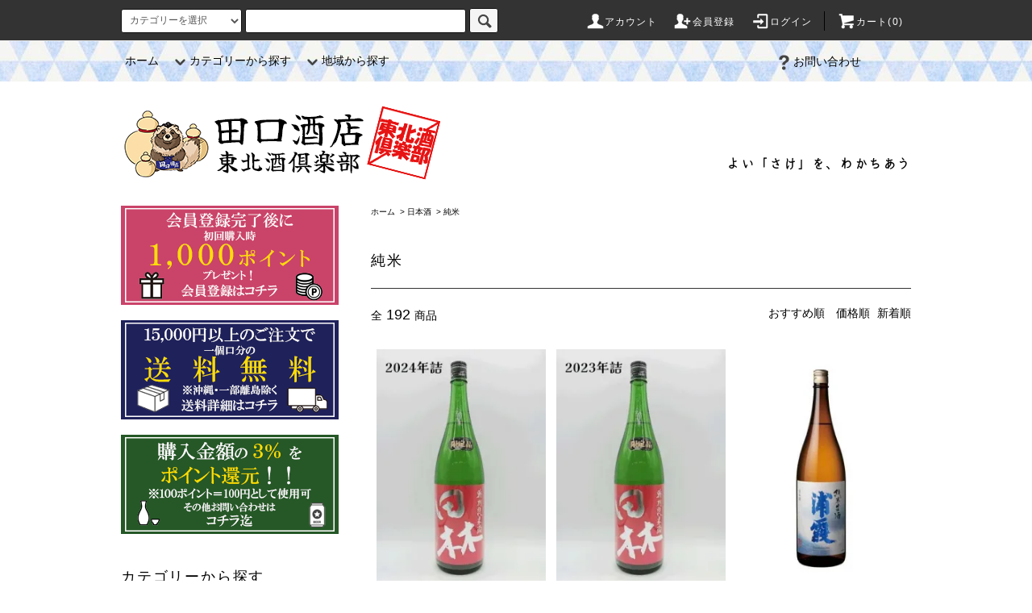

--- FILE ---
content_type: text/html; charset=EUC-JP
request_url: https://tohokusake.com/?mode=cate&cbid=2674030&csid=7&sort=n
body_size: 25629
content:
<!DOCTYPE html PUBLIC "-//W3C//DTD XHTML 1.0 Transitional//EN" "http://www.w3.org/TR/xhtml1/DTD/xhtml1-transitional.dtd">
<html xmlns:og="http://ogp.me/ns#" xmlns:fb="http://www.facebook.com/2008/fbml" xmlns:mixi="http://mixi-platform.com/ns#" xmlns="http://www.w3.org/1999/xhtml" xml:lang="ja" lang="ja" dir="ltr">
<head>
<meta http-equiv="content-type" content="text/html; charset=euc-jp" />
<meta http-equiv="X-UA-Compatible" content="IE=edge,chrome=1" />
<title>純米 - 東北の地酒専門店｜田口酒店 東北酒倶楽部</title>
<meta name="Keywords" content="純米,tohokusake,東北酒,酒倶楽部,東北酒倶楽部,日本酒,焼酎,ワイン,国産ワイン" />
<meta name="Description" content="宮城県の地酒を中心に東北の蔵元直送の日本酒、国産ワイン、本格焼酎などをネット販売しております。澤乃泉や綿屋、水鳥記をはじめとした日本酒や高畠ワイン、金渓ワイン、南三陸ワインと東北厳選のお酒を取り揃えております！" />
<meta name="Author" content="" />
<meta name="Copyright" content="Copyright (C)田口酒販株式会社 All Rights Reserved." />
<meta http-equiv="content-style-type" content="text/css" />
<meta http-equiv="content-script-type" content="text/javascript" />
<link rel="stylesheet" href="https://tohokusake.com/css/framework/colormekit.css" type="text/css" />
<link rel="stylesheet" href="https://tohokusake.com/css/framework/colormekit-responsive.css" type="text/css" />
<link rel="stylesheet" href="https://img07.shop-pro.jp/PA01460/095/css/5/index.css?cmsp_timestamp=20260114165334" type="text/css" />
<link rel="stylesheet" href="https://img07.shop-pro.jp/PA01460/095/css/5/product_list.css?cmsp_timestamp=20260114165334" type="text/css" />

<link rel="alternate" type="application/rss+xml" title="rss" href="https://tohokusake.com/?mode=rss" />
<link rel="shortcut icon" href="https://img07.shop-pro.jp/PA01460/095/favicon.ico?cmsp_timestamp=20251008100256" />
<script type="text/javascript" src="//ajax.googleapis.com/ajax/libs/jquery/1.11.0/jquery.min.js" ></script>
<meta property="og:title" content="純米 - 東北の地酒専門店｜田口酒店 東北酒倶楽部" />
<meta property="og:description" content="宮城県の地酒を中心に東北の蔵元直送の日本酒、国産ワイン、本格焼酎などをネット販売しております。澤乃泉や綿屋、水鳥記をはじめとした日本酒や高畠ワイン、金渓ワイン、南三陸ワインと東北厳選のお酒を取り揃えております！" />
<meta property="og:url" content="https://tohokusake.com?mode=cate&cbid=2674030&csid=7&sort=n" />
<meta property="og:site_name" content="東北の地酒専門店｜田口酒店 東北酒倶楽部" />
<meta property="og:image" content=""/>
<script>
  var Colorme = {"page":"product_list","shop":{"account_id":"PA01460095","title":"\u6771\u5317\u306e\u5730\u9152\u5c02\u9580\u5e97\uff5c\u7530\u53e3\u9152\u5e97 \u6771\u5317\u9152\u5036\u697d\u90e8"},"basket":{"total_price":0,"items":[]},"customer":{"id":null}};

  (function() {
    function insertScriptTags() {
      var scriptTagDetails = [];
      var entry = document.getElementsByTagName('script')[0];

      scriptTagDetails.forEach(function(tagDetail) {
        var script = document.createElement('script');

        script.type = 'text/javascript';
        script.src = tagDetail.src;
        script.async = true;

        if( tagDetail.integrity ) {
          script.integrity = tagDetail.integrity;
          script.setAttribute('crossorigin', 'anonymous');
        }

        entry.parentNode.insertBefore(script, entry);
      })
    }

    window.addEventListener('load', insertScriptTags, false);
  })();
</script>
<script async src="https://zen.one/analytics.js"></script>
</head>
<body>
<meta name="colorme-acc-payload" content="?st=1&pt=10028&ut=2674030,7&at=PA01460095&v=20260117080805&re=&cn=a867673112cd5ef26cabd790e9f43584" width="1" height="1" alt="" /><script>!function(){"use strict";Array.prototype.slice.call(document.getElementsByTagName("script")).filter((function(t){return t.src&&t.src.match(new RegExp("dist/acc-track.js$"))})).forEach((function(t){return document.body.removeChild(t)})),function t(c){var r=arguments.length>1&&void 0!==arguments[1]?arguments[1]:0;if(!(r>=c.length)){var e=document.createElement("script");e.onerror=function(){return t(c,r+1)},e.src="https://"+c[r]+"/dist/acc-track.js?rev=3",document.body.appendChild(e)}}(["acclog001.shop-pro.jp","acclog002.shop-pro.jp"])}();</script><script src="https://img.shop-pro.jp/tmpl_js/76/jquery.tile.js"></script>
<script src="https://img.shop-pro.jp/tmpl_js/76/jquery.skOuterClick.js"></script>
<script src="https://img.shop-pro.jp/tmpl_js/76/smoothscroll.js"></script>
<script src="https://img.shop-pro.jp/tmpl_js/76/utility.index.js"></script>

<div class="cart_in_modal__bg show_while_cart_in_connecting spinner" style="display: none;"></div>
<div id="wrapper">
  <div id="header">
    <div class="header_top">
      <div class="header_top_inner container">
        <form action="https://tohokusake.com/" method="GET" class="search_form visible-desktop">
          <input type="hidden" name="mode" value="srh" /><input type="hidden" name="sort" value="n" />
          <select name="cid" class="search_select">
            <option value="">カテゴリーを選択</option>
                          <option value="2674030,0">日本酒</option>
                          <option value="2677007,0">焼酎</option>
                          <option value="2674027,0">国産ワイン</option>
                          <option value="2689173,0">ウイスキー</option>
                          <option value="2803735,0">スピリッツ</option>
                          <option value="2674037,0">果実酒</option>
                          <option value="2674039,0">ビール</option>
                          <option value="2681552,0">ノンアルコール</option>
                          <option value="2681515,0">調味料</option>
                          <option value="2689284,0">ギフト備品</option>
                          <option value="2757536,0">地元特産食品・おつまみ</option>
                          <option value="2891037,0">酒器</option>
                          <option value="2757980,0">業務用まとめ買い</option>
                          <option value="2932621,0">お酒とおつまみのマリアージュ（ペアリング）</option>
                      </select>
          <input type="text" name="keyword" class="search_box" />
          <button class="btn_search btn btn-xs"><i class="icon-lg-b icon-search"></i></button>
        </form>
        <ul class="header_nav_headline inline visible-desktop">
          <li>
            <a href="https://tohokusake.com/?mode=myaccount"><i class="icon-lg-w icon-user"></i>アカウント</a>
          </li>
                                                    <li>
                  <a href="https://tohokusake.com/customer/signup/new"><i class="icon-lg-w icon-adduser"></i>会員登録</a>
                </li>
                            <li>
                <a href="https://tohokusake.com/?mode=login&shop_back_url=https%3A%2F%2Ftohokusake.com%2F"><i class="icon-lg-w icon-login"></i>ログイン</a>
              </li>
                                <li class="headline_viewcart">
                        <a href="https://tohokusake.com/cart/proxy/basket?shop_id=PA01460095&shop_domain=tohokusake.com"><i class="icon-lg-w icon-cart"></i>カート(0)</span></a>
                      </li>
        </ul>
        <div class="header_nav_phone hidden-desktop">
          <span class="nav_btn_phone"><img src="https://img07.shop-pro.jp/PA01460/095/etc/btn03-03.png?cmsp_timestamp=20220302104644"></span>
          <div class="header_nav_lst_phone">
            <ul class="unstyled">
              <li>
                <a href="./">ホーム</a>
              </li>
              <li>
                                <a href="https://tohokusake.com/cart/proxy/basket?shop_id=PA01460095&shop_domain=tohokusake.com">カートを見る</a>
                              </li>
              <li>
                <a href="https://tohokusake.com/?mode=myaccount">アカウント</a>
              </li>
                                                                    <li>
                      <a href="https://tohokusake.com/customer/signup/new">会員登録</a>
                    </li>
                                    <li>
                    <a href="https://tohokusake.com/?mode=login&shop_back_url=https%3A%2F%2Ftohokusake.com%2F">ログイン</a>
                  </li>
                                                                        <li>
                <a href="https://tohokusake.shop-pro.jp/customer/inquiries/new">お問い合わせ</a>
              </li>
            </ul>
          </div>
        </div>
      </div>
    </div>
    <div class="header_mid hidden-phone">
      <div class="header_mid_inner container">
        <div class="header_nav_global">
          <ul class="header_nav_global_left inline">
            <li><a href="./">ホーム</a></li>
            <li class="header_nav_global_left_category">
              <a href="javascript:void(0)"><i class="icon-lg-b icon-chevron_down"></i>カテゴリーから探す</a>
              <div class="header_nav_global_box header_nav_global_box_catogory row">
                <p class="header_nav_global_box_heading col col-lg-3">CATEGORY SEARCH</p>
                <div class="header_nav_global_box_detail col col-lg-9 row">
                                                                                    
                                            <ul class="row header_nav_global_box_lists col col-lg-4 col-md-4 col-sm-6 col-xs-12 unstyled">
                                        <li>
                      <a href="https://tohokusake.com/?mode=cate&cbid=2674030&csid=0&sort=n">
                        日本酒
                      </a>
                    </li>
                                                                                                  <li>
                      <a href="https://tohokusake.com/?mode=cate&cbid=2677007&csid=0&sort=n">
                        焼酎
                      </a>
                    </li>
                                                                                                  <li>
                      <a href="https://tohokusake.com/?mode=cate&cbid=2674027&csid=0&sort=n">
                        国産ワイン
                      </a>
                    </li>
                                                                                                  <li>
                      <a href="https://tohokusake.com/?mode=cate&cbid=2689173&csid=0&sort=n">
                        ウイスキー
                      </a>
                    </li>
                                                                                                  <li>
                      <a href="https://tohokusake.com/?mode=cate&cbid=2803735&csid=0&sort=n">
                        スピリッツ
                      </a>
                    </li>
                                          </ul>
                      <ul class="row header_nav_global_box_lists col col-lg-4 col-md-4 col-sm-6 col-xs-12 unstyled">
                                                                                                  <li>
                      <a href="https://tohokusake.com/?mode=cate&cbid=2674037&csid=0&sort=n">
                        果実酒
                      </a>
                    </li>
                                                                                                  <li>
                      <a href="https://tohokusake.com/?mode=cate&cbid=2674039&csid=0&sort=n">
                        ビール
                      </a>
                    </li>
                                                                                                  <li>
                      <a href="https://tohokusake.com/?mode=cate&cbid=2681552&csid=0&sort=n">
                        ノンアルコール
                      </a>
                    </li>
                                                                                                  <li>
                      <a href="https://tohokusake.com/?mode=cate&cbid=2681515&csid=0&sort=n">
                        調味料
                      </a>
                    </li>
                                                                                                  <li>
                      <a href="https://tohokusake.com/?mode=cate&cbid=2689284&csid=0&sort=n">
                        ギフト備品
                      </a>
                    </li>
                                          </ul>
                      <ul class="row header_nav_global_box_lists col col-lg-4 col-md-4 col-sm-6 col-xs-12 unstyled">
                                                                                                  <li>
                      <a href="https://tohokusake.com/?mode=cate&cbid=2757536&csid=0&sort=n">
                        地元特産食品・おつまみ
                      </a>
                    </li>
                                                                                                  <li>
                      <a href="https://tohokusake.com/?mode=cate&cbid=2891037&csid=0&sort=n">
                        酒器
                      </a>
                    </li>
                                                                                                  <li>
                      <a href="https://tohokusake.com/?mode=cate&cbid=2757980&csid=0&sort=n">
                        業務用まとめ買い
                      </a>
                    </li>
                                                                                                  <li>
                      <a href="https://tohokusake.com/?mode=cate&cbid=2932621&csid=0&sort=n">
                        お酒とおつまみのマリアージュ（ペアリング）
                      </a>
                    </li>
                                                              </ul>
                                                      </div>
              </div>
            </li>
                                          <li class="header_nav_global_left_group">
                  <a href="javascript:void(0)"><i class="icon-lg-b icon-chevron_down"></i>地域から探す</a>
                  <div class="header_nav_global_box header_nav_global_box_group row">
                    <p class="header_nav_global_box_heading col col-lg-3">GROUP SEARCH</p>
                    <div class="header_nav_global_box_detail col col-lg-9 row">
                                          
                                          <ul class="row header_nav_global_box_lists col col-lg-4 col-md-4 col-sm-6 col-xs-12 unstyled">
                            <li>
                <a href="https://tohokusake.com/?mode=grp&gid=2567117&sort=n">
                  夏酒(5～8月)
                </a>
              </li>
                                                                    <li>
                <a href="https://tohokusake.com/?mode=grp&gid=2727715&sort=n">
                  飲み比べセット
                </a>
              </li>
                                                                    <li>
                <a href="https://tohokusake.com/?mode=grp&gid=2596301&sort=n">
                  お世話になってる人に<br>お酒を贈ろう！
                </a>
              </li>
                                                                    <li>
                <a href="https://tohokusake.com/?mode=grp&gid=2549764&sort=n">
                  限定品
                </a>
              </li>
                                                                    <li>
                <a href="https://tohokusake.com/?mode=grp&gid=2567116&sort=n">
                  春酒(2～4月)
                </a>
              </li>
                                                                    <li>
                <a href="https://tohokusake.com/?mode=grp&gid=2527846&sort=n">
                  しぼりたて (11～3月)
                </a>
              </li>
                                                                    <li>
                <a href="https://tohokusake.com/?mode=grp&gid=2533171&sort=n">
                  ひやおろし(8～10月)
                </a>
              </li>
                                                                    <li>
                <a href="https://tohokusake.com/?mode=grp&gid=2520572&sort=n">
                  日本酒
                </a>
              </li>
                                                                    <li>
                <a href="https://tohokusake.com/?mode=grp&gid=2965933&sort=n">
                  【北海道】郷宝（箱館醸蔵）
                </a>
              </li>
                                                                    <li>
                <a href="https://tohokusake.com/?mode=grp&gid=3050754&sort=n">
                  【青森】杜來・じょっぱり（六花酒造）
                </a>
              </li>
                                                                    <li>
                <a href="https://tohokusake.com/?mode=grp&gid=2515244&sort=n">
                  【秋田】天寿 (天寿酒造)
                </a>
              </li>
                                                                    <li>
                <a href="https://tohokusake.com/?mode=grp&gid=2527827&sort=n">
                  【秋田】雪の茅舎 (齋彌酒造店)
                </a>
              </li>
                                                                    <li>
                <a href="https://tohokusake.com/?mode=grp&gid=2543032&sort=n">
                  【秋田】秀よし (鈴木酒造店)
                </a>
              </li>
                                                                    <li>
                <a href="https://tohokusake.com/?mode=grp&gid=2593910&sort=n">
                  【秋田】刈穂 (秋田清酒)
                </a>
              </li>
                                                                    <li>
                <a href="https://tohokusake.com/?mode=grp&gid=3015581&sort=n">
                  【秋田】冬樹・秋田犬シリーズ（福乃友酒造）
                </a>
              </li>
                                                                    <li>
                <a href="https://tohokusake.com/?mode=grp&gid=2781509&sort=n">
                  【秋田】 飛良泉（飛良泉本舗）
                </a>
              </li>
                                                                    <li>
                <a href="https://tohokusake.com/?mode=grp&gid=2515362&sort=n">
                  【岩手】菊の司 (菊の司酒造)
                </a>
              </li>
                                                                    <li>
                <a href="https://tohokusake.com/?mode=grp&gid=2524582&sort=n">
                  【岩手】真心 (磐乃井酒造)
                </a>
              </li>
                                                                    <li>
                <a href="https://tohokusake.com/?mode=grp&gid=2527818&sort=n">
                  【岩手】関山 (両盤酒造)
                </a>
              </li>
                                                                    <li>
                <a href="https://tohokusake.com/?mode=grp&gid=2951811&sort=n">
                  【岩手】Re:vive (平六醸造)
                </a>
              </li>
                                                                    <li>
                <a href="https://tohokusake.com/?mode=grp&gid=2497977&sort=n">
                  【宮城】澤乃泉  (石越醸造) 
                </a>
              </li>
                                                                    <li>
                <a href="https://tohokusake.com/?mode=grp&gid=2497982&sort=n">
                  【宮城】綿屋 (金の井酒造) 
                </a>
              </li>
                                                                    <li>
                <a href="https://tohokusake.com/?mode=grp&gid=2497978&sort=n">
                  【宮城】水鳥記  (角星)
                </a>
              </li>
                                                                    <li>
                <a href="https://tohokusake.com/?mode=grp&gid=2527833&sort=n">
                  【宮城】蒼天伝 (男山本店)
                </a>
              </li>
                                                                    <li>
                <a href="https://tohokusake.com/?mode=grp&gid=2527814&sort=n">
                  【宮城】田林 (田中酒造店)
                </a>
              </li>
                                                                    <li>
                <a href="https://tohokusake.com/?mode=grp&gid=2527819&sort=n">
                  【宮城】金龍 (金龍蔵)
                </a>
              </li>
                                                                    <li>
                <a href="https://tohokusake.com/?mode=grp&gid=2500059&sort=n">
                  【宮城】一ノ蔵  (㈱一ノ蔵)
                </a>
              </li>
                                                                    <li>
                <a href="https://tohokusake.com/?mode=grp&gid=2527823&sort=n">
                  【宮城】浦霞 (㈱佐浦)
                </a>
              </li>
                                                                    <li>
                <a href="https://tohokusake.com/?mode=grp&gid=2527822&sort=n">
                  【宮城】栗駒山 (千田酒造)
                </a>
              </li>
                                                                    <li>
                <a href="https://tohokusake.com/?mode=grp&gid=2527824&sort=n">
                  【宮城】天上夢幻 (中勇酒造店)
                </a>
              </li>
                                                                    <li>
                <a href="https://tohokusake.com/?mode=grp&gid=2527825&sort=n">
                  【宮城】蔵王 (蔵王酒造)
                </a>
              </li>
                                    </ul>
                      <ul class="row header_nav_global_box_lists col col-lg-4 col-md-4 col-sm-6 col-xs-12 unstyled">
                                                                    <li>
                <a href="https://tohokusake.com/?mode=grp&gid=2527826&sort=n">
                  【宮城】萩の鶴 (萩野酒造)
                </a>
              </li>
                                                                    <li>
                <a href="https://tohokusake.com/?mode=grp&gid=2527800&sort=n">
                  【宮城】日高見 (平孝酒造)
                </a>
              </li>
                                                                    <li>
                <a href="https://tohokusake.com/?mode=grp&gid=3003549&sort=n">
                  【宮城】宮寒梅（寒梅酒造）
                </a>
              </li>
                                                                    <li>
                <a href="https://tohokusake.com/?mode=grp&gid=2519584&sort=n">
                  【山形】米鶴  (米鶴酒造)
                </a>
              </li>
                                                                    <li>
                <a href="https://tohokusake.com/?mode=grp&gid=2519771&sort=n">
                  【山形】栄光冨士 (冨士酒造)
                </a>
              </li>
                                                                    <li>
                <a href="https://tohokusake.com/?mode=grp&gid=2524533&sort=n">
                  【山形】出羽桜 (出羽桜酒造)
                </a>
              </li>
                                                                    <li>
                <a href="https://tohokusake.com/?mode=grp&gid=2539879&sort=n">
                  【山形】辯天 (後藤酒造店)
                </a>
              </li>
                                                                    <li>
                <a href="https://tohokusake.com/?mode=grp&gid=2545686&sort=n">
                  【山形】大山(加藤嘉八郎酒造)
                </a>
              </li>
                                                                    <li>
                <a href="https://tohokusake.com/?mode=grp&gid=2520568&sort=n">
                  【福島】醸侍 (奥の松酒造)
                </a>
              </li>
                                                                    <li>
                <a href="https://tohokusake.com/?mode=grp&gid=2520570&sort=n">
                  【福島】大七 (大七酒造)
                </a>
              </li>
                                                                    <li>
                <a href="https://tohokusake.com/?mode=grp&gid=3068564&sort=n">
                  【福島】名倉山（名倉山酒造㈱）
                </a>
              </li>
                                                                    <li>
                <a href="https://tohokusake.com/?mode=grp&gid=3068572&sort=n">
                  【新潟】上善如水・白瀧（白瀧酒造㈱）
                </a>
              </li>
                                                                    <li>
                <a href="https://tohokusake.com/?mode=grp&gid=3068571&sort=n">
                  【新潟】麒麟山（麒麟山酒造㈱）
                </a>
              </li>
                                                                    <li>
                <a href="https://tohokusake.com/?mode=grp&gid=3068582&sort=n">
                  【新潟】八海山（八海醸造㈱）
                </a>
              </li>
                                                                    <li>
                <a href="https://tohokusake.com/?mode=grp&gid=2914583&sort=n">
                  【千葉】寒菊（寒菊銘醸）
                </a>
              </li>
                                                                    <li>
                <a href="https://tohokusake.com/?mode=grp&gid=2987601&sort=n">
                  【千葉】 甲子（飯沼本店）
                </a>
              </li>
                                                                    <li>
                <a href="https://tohokusake.com/?mode=grp&gid=2538348&sort=n">
                  【栃木】九尾 (天鷹酒造)
                </a>
              </li>
                                                                    <li>
                <a href="https://tohokusake.com/?mode=grp&gid=3068565&sort=n">
                  【長野】真澄（宮坂醸造㈱）
                </a>
              </li>
                                                                    <li>
                <a href="https://tohokusake.com/?mode=grp&gid=2705499&sort=n">
                  【長野】 ほしいち（㈱市野屋）
                </a>
              </li>
                                                                    <li>
                <a href="https://tohokusake.com/?mode=grp&gid=3068546&sort=n">
                  【高知】司牡丹（司牡丹酒造）
                </a>
              </li>
                                                                    <li>
                <a href="https://tohokusake.com/?mode=grp&gid=3102621&sort=n">
                  【大分】西の関（萱島酒造）
                </a>
              </li>
                                                                    <li>
                <a href="https://tohokusake.com/?mode=grp&gid=2541555&sort=n">
                  【パリ】ザ・クラシック(WAKAZE)
                </a>
              </li>
                                                                    <li>
                <a href="https://tohokusake.com/?mode=grp&gid=2520573&sort=n">
                  ワイン
                </a>
              </li>
                                                                    <li>
                <a href="https://tohokusake.com/?mode=grp&gid=2497983&sort=n">
                  【宮城】南三陸ワイナリー
                </a>
              </li>
                                                                    <li>
                <a href="https://tohokusake.com/?mode=grp&gid=2546949&sort=n">
                  【山形】高畠ワイナリー
                </a>
              </li>
                                                                    <li>
                <a href="https://tohokusake.com/?mode=grp&gid=2539853&sort=n">
                  【宮城】秋保ワイナリー
                </a>
              </li>
                                                                    <li>
                <a href="https://tohokusake.com/?mode=grp&gid=2541570&sort=n">
                  【宮城】了美ワイナリー
                </a>
              </li>
                                                                    <li>
                <a href="https://tohokusake.com/?mode=grp&gid=2996601&sort=n">
                  【宮城】モリウミアスワイン（MORIUMIUS Farm& Winery）
                </a>
              </li>
                                                                    <li>
                <a href="https://tohokusake.com/?mode=grp&gid=2708212&sort=n">
                  【宮城】 ミガキイチゴ（㈱GRA）
                </a>
              </li>
                                                                    <li>
                <a href="https://tohokusake.com/?mode=grp&gid=2515216&sort=n">
                  【山形】金渓ワイン (佐藤ぶどう酒)
                </a>
              </li>
                                                                    <li>
                <a href="https://tohokusake.com/?mode=grp&gid=2570334&sort=n">
                  【長野】グレイスワイン
                </a>
              </li>
                                    </ul>
                      <ul class="row header_nav_global_box_lists col col-lg-4 col-md-4 col-sm-6 col-xs-12 unstyled">
                                                                    <li>
                <a href="https://tohokusake.com/?mode=grp&gid=2520574&sort=n">
                  焼酎
                </a>
              </li>
                                                                    <li>
                <a href="https://tohokusake.com/?mode=grp&gid=3121355&sort=n">
                  【佐賀】 魔界への誘い（光武酒造場）
                </a>
              </li>
                                                                    <li>
                <a href="https://tohokusake.com/?mode=grp&gid=2497995&sort=n">
                  【宮崎】むげつ  (井上/櫻の郷酒造) 
                </a>
              </li>
                                                                    <li>
                <a href="https://tohokusake.com/?mode=grp&gid=2984291&sort=n">
                  【宮崎】 天の刻印（佐藤焼酎製造場）
                </a>
              </li>
                                                                    <li>
                <a href="https://tohokusake.com/?mode=grp&gid=2532498&sort=n">
                  【大分】唐変木 (ぶんご銘醸)
                </a>
              </li>
                                                                    <li>
                <a href="https://tohokusake.com/?mode=grp&gid=2497994&sort=n">
                  【鹿児島】むかしむかし  (丸西酒造) 
                </a>
              </li>
                                                                    <li>
                <a href="https://tohokusake.com/?mode=grp&gid=2668426&sort=n">
                  【鹿児島】　克　（東酒造）
                </a>
              </li>
                                                                    <li>
                <a href="https://tohokusake.com/?mode=grp&gid=2901727&sort=n">
                  ウイスキー
                </a>
              </li>
                                                                    <li>
                <a href="https://tohokusake.com/?mode=grp&gid=2987604&sort=n">
                  【北海道】BEHIND THE CASK Di TRIPPER（ディ・トリッパー蒸留所）
                </a>
              </li>
                                                                    <li>
                <a href="https://tohokusake.com/?mode=grp&gid=3098137&sort=n">
                  【山形】遊佐ウイスキー（遊佐蒸留所）
                </a>
              </li>
                                                                    <li>
                <a href="https://tohokusake.com/?mode=grp&gid=3034122&sort=n">
                  【静岡】デッサンシリーズ（井川蒸留所）
                </a>
              </li>
                                                                    <li>
                <a href="https://tohokusake.com/?mode=grp&gid=2901728&sort=n">
                  【鳥取】倉吉・鳥取（松井酒造）
                </a>
              </li>
                                                                    <li>
                <a href="https://tohokusake.com/?mode=grp&gid=2904419&sort=n">
                  【鹿児島】津貫・駒ヶ岳・越百（本坊酒造）
                </a>
              </li>
                                                                    <li>
                <a href="https://tohokusake.com/?mode=grp&gid=2938819&sort=n">
                  【長浜浪漫ビール】アマハガン
                </a>
              </li>
                                                                    <li>
                <a href="https://tohokusake.com/?mode=grp&gid=2904421&sort=n">
                  【アサヒビール】　ニッカ
                </a>
              </li>
                                                                    <li>
                <a href="https://tohokusake.com/?mode=grp&gid=2904423&sort=n">
                  【サントリー】サントリーウイスキー
                </a>
              </li>
                                                                    <li>
                <a href="https://tohokusake.com/?mode=grp&gid=2904425&sort=n">
                  【沖縄】新里ウイスキー
                </a>
              </li>
                                                                    <li>
                <a href="https://tohokusake.com/?mode=grp&gid=3105913&sort=n">
                  【英】COMPASS BOX（コンパスボックス社）
                </a>
              </li>
                                                                    <li>
                <a href="https://tohokusake.com/?mode=grp&gid=2920069&sort=n">
                  ギフトに使える酒器
                </a>
              </li>
                                                                    <li>
                <a href="https://tohokusake.com/?mode=grp&gid=2953986&sort=n">
                  地域特産品
                </a>
              </li>
                                                                    <li>
                <a href="https://tohokusake.com/?mode=grp&gid=2796708&sort=n">
                  SALE品
                </a>
              </li>
                                                                    <li>
                <a href="https://tohokusake.com/?mode=grp&gid=2865854&sort=n">
                  東北日本酒フェスティバル2025出展商品
                </a>
              </li>
                                                                    <li>
                <a href="https://tohokusake.com/?mode=grp&gid=2932745&sort=n">
                  にごり酒
                </a>
              </li>
                                                                    <li>
                <a href="https://tohokusake.com/?mode=grp&gid=2604029&sort=n">
                  澤乃泉新作！<br>日本酒ベースリキュール！
                </a>
              </li>
                                                                    <li>
                <a href="https://tohokusake.com/?mode=grp&gid=3003551&sort=n">
                  飲食店メニューにおすすめの日本酒
                </a>
              </li>
                                                                    <li>
                <a href="https://tohokusake.com/?mode=grp&gid=3024245&sort=n">
                  お酒とおつまみのマリアージュ（ペアリング）
                </a>
              </li>
                                                                    <li>
                <a href="https://tohokusake.com/?mode=grp&gid=3094413&sort=n">
                  ONKYOコラボ（音楽振動熟成）
                </a>
              </li>
                                                                    <li>
                <a href="https://tohokusake.com/?mode=grp&gid=2997112&sort=n">
                  高級（ラグジュアリー）日本酒
                </a>
              </li>
                                                                    <li>
                <a href="https://tohokusake.com/?mode=grp&gid=3135594&sort=n">
                  辛口の日本酒
                </a>
              </li>
                                                  </ul>
                    </div>
                  </div>
                </li>
                                                </ul>
          <ul class="header_nav_global_right inline">
                                    <li class="visible-desktop"><a href="https://tohokusake.shop-pro.jp/customer/inquiries/new"><i class="icon-lg-b icon-help"></i>お問い合わせ</a></li>
            <li>



                                                            <ul class="header_nav_global_social inline">
                  <li><a href="https://twitter.com/taguchisaketen"><i class="fab fa-twitter fa-2x"></i></a></li>
                  <li><a href=""><i class="fab fa-facebook-square fa-2x"></i></a></li>
                  <li><a href="https://www.instagram.com/taguchisaketen/?hl=ja"><i class="fab fa-instagram fa-2x"></i></a></li>
                </ul>
            


            </li>
          </ul>
        </div>
      </div>
    </div>
    <div class="header_btm container clearfix">
              <h1 class="header_logo"><a href="./"><img src="https://img07.shop-pro.jp/PA01460/095/PA01460095.png?cmsp_timestamp=20251008100256" alt="東北の地酒専門店｜田口酒店 東北酒倶楽部" /></a></h1>
      


                          			<link href="https://fonts.googleapis.com/earlyaccess/kokoro.css" rel="stylesheet">
          <p class="header_lead">よい「さけ」を、わかちあう</p>
      


                                    <ul class="header_nav_global_social inline visible-phone">
             <li><a href="https://twitter.com/taguchisaketen"><i class="fab fa-twitter fa-2x"></i></a></li>
                  <li><a href=""><i class="fab fa-facebook-square fa-2x"></i></a></li>
                  <li><a href="https://www.instagram.com/taguchisaketen/?hl=ja"><i class="fab fa-instagram fa-2x"></i></a></li>
          </ul>
      


              <form action="https://tohokusake.com/" method="GET" class="search_form visible-phone">
          <input type="hidden" name="mode" value="srh" /><input type="hidden" name="sort" value="n" />
          <select name="cid" class="search_select">
            <option value="">カテゴリーを選択</option>
                          <option value="2674030,0">日本酒</option>
                          <option value="2677007,0">焼酎</option>
                          <option value="2674027,0">国産ワイン</option>
                          <option value="2689173,0">ウイスキー</option>
                          <option value="2803735,0">スピリッツ</option>
                          <option value="2674037,0">果実酒</option>
                          <option value="2674039,0">ビール</option>
                          <option value="2681552,0">ノンアルコール</option>
                          <option value="2681515,0">調味料</option>
                          <option value="2689284,0">ギフト備品</option>
                          <option value="2757536,0">地元特産食品・おつまみ</option>
                          <option value="2891037,0">酒器</option>
                          <option value="2757980,0">業務用まとめ買い</option>
                          <option value="2932621,0">お酒とおつまみのマリアージュ（ペアリング）</option>
                      </select>
          <input type="text" name="keyword" class="search_box" />
          <button class="btn_search btn btn-xs"><i class="icon-lg-b icon-search"></i></button>
        </form>
          </div>
  </div>
  <div class="main row">
    <div id="contents" class="contents  col col-md-9 col-sm-12">
      <script src="https://img.shop-pro.jp/tmpl_js/76/utility.product_list.js"></script>

<div>
  
    

  
    

  
    

  
  <ul class="pankuzu_lists inline container">
    <li class="pankuzu_list"><a href="./">ホーム</a></li>
                  <li class="pankuzu_list">&nbsp;&gt;&nbsp;<a href="?mode=cate&cbid=2674030&csid=0&sort=n">日本酒</a></li>
                    <li class="pankuzu_list">&nbsp;&gt;&nbsp;<a href="?mode=cate&cbid=2674030&csid=7&sort=n">純米</a></li>
            </ul>
  

  
    

  
    

  <h2 class="heading productlist_heading">
          純米
      </h2>

      
    <div class="clearfix">
      <p class="productlist_number hidden-phone">全<span>192</span>商品</p>
      <p class="productlist_sort">
                  <a href="?mode=cate&cbid=2674030&csid=7">おすすめ順</a>                  <a href="?mode=cate&cbid=2674030&csid=7&sort=p">価格順</a>        新着順
              </p>
    </div>
    
    
    <div class="pagerlist_sp pagerlist_sp_top col-md-12 col-lg-12 col visible-phone">
      <ul class="unstyled">
        <li>
                      <span class="btn btn-03 disabled">&lt; Prev</span>
                  </li>
        <li>
                      <a href="?mode=cate&cbid=2674030&csid=7&sort=n&page=2" class="btn btn-03">Next &gt;</a>
                  </li>
      </ul>
      <div class="pagerlist_pos">
        全<span>192</span>商品&nbsp;<span>1</span>-<span>12</span>表示
      </div>
    </div>
    
    
    <ul class="row unstyled productlist_lists">
              <li class="col col-sm-4 col-lg-4 productlist_list">
          <a href="?pid=190098470">
                          <img src="https://img07.shop-pro.jp/PA01460/095/product/190098470_th.jpg?cmsp_timestamp=20260113133318" alt="<img class='new_mark_img1' src='https://img.shop-pro.jp/img/new/icons24.gif' style='border:none;display:inline;margin:0px;padding:0px;width:auto;' />【2024年詰】【冷】田林 特別純米 美山錦 生原酒 2024<br>720ml / 1800ml" class="show item_img" />
                      </a>
          <a href="?pid=190098470">
            <span class="item_name show"><img class='new_mark_img1' src='https://img.shop-pro.jp/img/new/icons24.gif' style='border:none;display:inline;margin:0px;padding:0px;width:auto;' />【2024年詰】【冷】田林 特別純米 美山錦 生原酒 2024<br>720ml / 1800ml</span>
          </a>
                                                <span class="item_price show">～2,750円(税込)</span>
                              </li>
              <li class="col col-sm-4 col-lg-4 productlist_list">
          <a href="?pid=190098457">
                          <img src="https://img07.shop-pro.jp/PA01460/095/product/190098457_th.jpg?cmsp_timestamp=20260113133235" alt="<img class='new_mark_img1' src='https://img.shop-pro.jp/img/new/icons24.gif' style='border:none;display:inline;margin:0px;padding:0px;width:auto;' />【2023年詰】【冷】田林 特別純米 美山錦 生原酒 2023<br>720ml / 1800ml" class="show item_img" />
                      </a>
          <a href="?pid=190098457">
            <span class="item_name show"><img class='new_mark_img1' src='https://img.shop-pro.jp/img/new/icons24.gif' style='border:none;display:inline;margin:0px;padding:0px;width:auto;' />【2023年詰】【冷】田林 特別純米 美山錦 生原酒 2023<br>720ml / 1800ml</span>
          </a>
                                                <span class="item_price show">～2,530円(税込)</span>
                              </li>
              <li class="col col-sm-4 col-lg-4 productlist_list">
          <a href="?pid=189936664">
                          <img src="https://img07.shop-pro.jp/PA01460/095/product/189936664_th.jpg?cmsp_timestamp=20251225135023" alt="<img class='new_mark_img1' src='https://img.shop-pro.jp/img/new/icons24.gif' style='border:none;display:inline;margin:0px;padding:0px;width:auto;' />【2023年詰】【冷】浦霞 純米生酒 2023 1800ml" class="show item_img" />
                      </a>
          <a href="?pid=189936664">
            <span class="item_name show"><img class='new_mark_img1' src='https://img.shop-pro.jp/img/new/icons24.gif' style='border:none;display:inline;margin:0px;padding:0px;width:auto;' />【2023年詰】【冷】浦霞 純米生酒 2023 1800ml</span>
          </a>
                                                <span class="item_price show">～2,530円(税込)</span>
                              </li>
              <li class="col col-sm-4 col-lg-4 productlist_list">
          <a href="?pid=189797156">
                          <img src="https://img07.shop-pro.jp/PA01460/095/product/189797156_th.png?cmsp_timestamp=20251213172910" alt="<img class='new_mark_img1' src='https://img.shop-pro.jp/img/new/icons5.gif' style='border:none;display:inline;margin:0px;padding:0px;width:auto;' />【冷】司牡丹 船中八策 しぼりたて　1800ml/720ml" class="show item_img" />
                      </a>
          <a href="?pid=189797156">
            <span class="item_name show"><img class='new_mark_img1' src='https://img.shop-pro.jp/img/new/icons5.gif' style='border:none;display:inline;margin:0px;padding:0px;width:auto;' />【冷】司牡丹 船中八策 しぼりたて　1800ml/720ml</span>
          </a>
                                                <span class="item_price show">～3,750円(税込)</span>
                              </li>
              <li class="col col-sm-4 col-lg-4 productlist_list">
          <a href="?pid=189796924">
                          <img src="https://img07.shop-pro.jp/PA01460/095/product/189796924_th.png?cmsp_timestamp=20251213170927" alt="<img class='new_mark_img1' src='https://img.shop-pro.jp/img/new/icons5.gif' style='border:none;display:inline;margin:0px;padding:0px;width:auto;' />【冷】九尾 特別純米 温泉水仕込み 無濾過生原酒　720ml / 1.8Ｌ" class="show item_img" />
                      </a>
          <a href="?pid=189796924">
            <span class="item_name show"><img class='new_mark_img1' src='https://img.shop-pro.jp/img/new/icons5.gif' style='border:none;display:inline;margin:0px;padding:0px;width:auto;' />【冷】九尾 特別純米 温泉水仕込み 無濾過生原酒　720ml / 1.8Ｌ</span>
          </a>
                                                <span class="item_price show">～3,520円(税込)</span>
                              </li>
              <li class="col col-sm-4 col-lg-4 productlist_list">
          <a href="?pid=189507592">
                          <img src="https://img07.shop-pro.jp/PA01460/095/product/189507592_th.png?cmsp_timestamp=20251124174904" alt="<img class='new_mark_img1' src='https://img.shop-pro.jp/img/new/icons5.gif' style='border:none;display:inline;margin:0px;padding:0px;width:auto;' />【冷】一ノ蔵 特別純米生酒超辛口しぼりたて 2025<br>720ml / 1800ml" class="show item_img" />
                      </a>
          <a href="?pid=189507592">
            <span class="item_name show"><img class='new_mark_img1' src='https://img.shop-pro.jp/img/new/icons5.gif' style='border:none;display:inline;margin:0px;padding:0px;width:auto;' />【冷】一ノ蔵 特別純米生酒超辛口しぼりたて 2025<br>720ml / 1800ml</span>
          </a>
                                                <span class="item_price show">～3,465円(税込)</span>
                              </li>
              <li class="col col-sm-4 col-lg-4 productlist_list">
          <a href="?pid=189410947">
                          <img src="https://img07.shop-pro.jp/PA01460/095/product/189410947_th.png?cmsp_timestamp=20251118162920" alt="千代寿　大辛口純米酒　大虎　イエローラベル　1800ml" class="show item_img" />
                      </a>
          <a href="?pid=189410947">
            <span class="item_name show">千代寿　大辛口純米酒　大虎　イエローラベル　1800ml</span>
          </a>
                                                <span class="item_price show">～2,880円(税込)</span>
                              </li>
              <li class="col col-sm-4 col-lg-4 productlist_list">
          <a href="?pid=189334059">
                          <img src="https://img07.shop-pro.jp/PA01460/095/product/189334059_th.png?cmsp_timestamp=20251112120355" alt="【隠し酒】水鳥記　秘蔵酒～新酒を前に蔵元からの隠し酒　1800ml/720ml" class="show item_img" />
                      </a>
          <a href="?pid=189334059">
            <span class="item_name show">【隠し酒】水鳥記　秘蔵酒～新酒を前に蔵元からの隠し酒　1800ml/720ml</span>
          </a>
                                                <span class="item_price show">～2,970円(税込)</span>
                              </li>
              <li class="col col-sm-4 col-lg-4 productlist_list">
          <a href="?pid=189197203">
                          <img src="https://img07.shop-pro.jp/PA01460/095/product/189197203_th.png?cmsp_timestamp=20251101162852" alt="<img class='new_mark_img1' src='https://img.shop-pro.jp/img/new/icons24.gif' style='border:none;display:inline;margin:0px;padding:0px;width:auto;' />【2020年詰】【冷】美禄 特別純米酒 春搾り 滓がらみ 2020　1800ml" class="show item_img" />
                      </a>
          <a href="?pid=189197203">
            <span class="item_name show"><img class='new_mark_img1' src='https://img.shop-pro.jp/img/new/icons24.gif' style='border:none;display:inline;margin:0px;padding:0px;width:auto;' />【2020年詰】【冷】美禄 特別純米酒 春搾り 滓がらみ 2020　1800ml</span>
          </a>
                                                <span class="item_price show">～2,420円(税込)</span>
                              </li>
              <li class="col col-sm-4 col-lg-4 productlist_list">
          <a href="?pid=189114067">
                          <img src="https://img07.shop-pro.jp/PA01460/095/product/189114067_th.png?cmsp_timestamp=20251026165608" alt="<img class='new_mark_img1' src='https://img.shop-pro.jp/img/new/icons5.gif' style='border:none;display:inline;margin:0px;padding:0px;width:auto;' />【冷】浦霞 うらかすみ 純米原酒 ツツウラウラ　720ml / 1800ml" class="show item_img" />
                      </a>
          <a href="?pid=189114067">
            <span class="item_name show"><img class='new_mark_img1' src='https://img.shop-pro.jp/img/new/icons5.gif' style='border:none;display:inline;margin:0px;padding:0px;width:auto;' />【冷】浦霞 うらかすみ 純米原酒 ツツウラウラ　720ml / 1800ml</span>
          </a>
                                                <span class="item_price show">～3,190円(税込)</span>
                              </li>
              <li class="col col-sm-4 col-lg-4 productlist_list">
          <a href="?pid=189081264">
                          <img src="https://img07.shop-pro.jp/PA01460/095/product/189081264_th.png?cmsp_timestamp=20251023163122" alt="飛良泉　山廃純米 マル飛 No.77　にごり酒 720ml" class="show item_img" />
                      </a>
          <a href="?pid=189081264">
            <span class="item_name show">飛良泉　山廃純米 マル飛 No.77　にごり酒 720ml</span>
          </a>
                                                <span class="item_price show">～1,980円(税込)</span>
                              </li>
              <li class="col col-sm-4 col-lg-4 productlist_list">
          <a href="?pid=188940637">
                          <img src="https://img07.shop-pro.jp/PA01460/095/product/188940637_th.png?cmsp_timestamp=20251014141433" alt="<img class='new_mark_img1' src='https://img.shop-pro.jp/img/new/icons5.gif' style='border:none;display:inline;margin:0px;padding:0px;width:auto;' />【隠し酒】大七 生もと特純 西谷棚田 山田錦 2025 720ml" class="show item_img" />
                      </a>
          <a href="?pid=188940637">
            <span class="item_name show"><img class='new_mark_img1' src='https://img.shop-pro.jp/img/new/icons5.gif' style='border:none;display:inline;margin:0px;padding:0px;width:auto;' />【隠し酒】大七 生もと特純 西谷棚田 山田錦 2025 720ml</span>
          </a>
                                                <span class="item_price show">～2,178円(税込)</span>
                              </li>
          </ul>
    
    
    <div class="pagerlist col-md-12 col-lg-12 col hidden-phone">
      <ul class="unstyled text-center">
        <li><span>&lt;</span></li>
                  <li>
                                      <span>1</span>
                                  </li>
                  <li>
                                      <a href="?mode=cate&cbid=2674030&csid=7&sort=n&page=2">2</a>
                                  </li>
                  <li>
                                      <a href="?mode=cate&cbid=2674030&csid=7&sort=n&page=3">3</a>
                                  </li>
                  <li>
                                      <a href="?mode=cate&cbid=2674030&csid=7&sort=n&page=4">4</a>
                                  </li>
                  <li>
                                      <a href="?mode=cate&cbid=2674030&csid=7&sort=n&page=5">5</a>
                                  </li>
                  <li>
                                      <a href="?mode=cate&cbid=2674030&csid=7&sort=n&page=6">6</a>
                                  </li>
                  <li>
                                      <a href="?mode=cate&cbid=2674030&csid=7&sort=n&page=7">7</a>
                                  </li>
                  <li>
                                      <a href="?mode=cate&cbid=2674030&csid=7&sort=n&page=8">8</a>
                                  </li>
                  <li>
                                      <a href="?mode=cate&cbid=2674030&csid=7&sort=n&page=9">9</a>
                                      <span style="border: none;">...</span><a href="?mode=cate&cbid=2674030&csid=7&sort=n&page=16">16</a>
                      </li>
                <li><a href="?mode=cate&cbid=2674030&csid=7&sort=n&page=2">&gt;</a></li>
      </ul>
    </div>
    <div class="pagerlist_sp pagerlist_sp_btm col-md-12 col-lg-12 col visible-phone">
      <div class="pagerlist_pos">
        全<span>192</span>商品&nbsp;<span>1</span>-<span>12</span>表示
      </div>
      <ul class="unstyled">
        <li>
                      <span class="btn btn-03 disabled">&lt; Prev</span>
                  </li>
        <li>
                      <a href="?mode=cate&cbid=2674030&csid=7&sort=n&page=2" class="btn btn-03">Next &gt;</a>
                  </li>
      </ul>
    </div>

    
  
  
    

  
    

  
    

</div>    </div>
    <div id="side" class="side col col-md-3 col-sm-12 hidden-phone">
      


                                    <ul class="side_banner side_banner_lists unstyled">
						<li class="side_banner_list"><a href="https://members.shop-pro.jp/?mode=members_regi&shop_id=PA01460095&shop_back_url=https%3A%2F%2Ftohokusake.com%2F"><img src="https://img07.shop-pro.jp/PA01460/095/etc_base64/svGw98XQz7-l0KXKobw.png?cmsp_timestamp=20240219113159" alt="会員登録" /></a></li>
						<li class="side_banner_list"><a href="https://tohokusake.com/?mode=sk"><img src="https://img07.shop-pro.jp/PA01460/095/etc_base64/wffOwcy1zsGl0KXKobwy.png?cmsp_timestamp=20240219111217" alt="送料無料" /></a></li>
            <li class="side_banner_list"><a href="https://tohokusake.shop-pro.jp/secure/?mode=inq&shop_back_url=https%3A%2F%2Ftohokusake.com%2F&shop_id=PA01460095"><img src="https://img07.shop-pro.jp/PA01460/095/etc_base64/pN6kyKThpKykpMTqtPy52Mb-pdClyqG8.png?cmsp_timestamp=20251002181204" alt="お問合せ" /></a></li>
          </ul>
      


      
                        <div class="side_category">
            <h3 class="heading side_category_heading">カテゴリーから探す</h3>
            <ul class="lists side_category_lists unstyled">
                              <li class="list side_category_list">
                  <a href="https://tohokusake.com/?mode=cate&cbid=2674030&csid=0&sort=n" class="list_link show">
                    <span class="list_icon_arrow icon-lg-b icon-chevron_right"></span>
                    <span class="list_link_name">日本酒</span>
                  </a>
                                                            <ul class="lists side_subcategory_lists unstyled">
                        <li class="list side_subcategory_list visible-phone">
                          <a href="https://tohokusake.com/?mode=cate&cbid=2674030&csid=0&sort=n" class="list_link show">
                            <span class="list_icon_arrow icon-lg-b icon-chevron_right"></span>
                            <span class="list_link_name">全ての日本酒</span>
                          </a>
                        </li>
                                          <li class="list side_subcategory_list">
                        <a href="https://tohokusake.com/?mode=cate&cbid=2674030&csid=17&sort=n" class="list_link show">
                          <span class="list_icon_arrow icon-lg-b icon-chevron_right visible-phone"></span>
                          <span class="list_link_name">クラフトサケ</span>
                        </a>
                      </li>
                                                                                <li class="list side_subcategory_list">
                        <a href="https://tohokusake.com/?mode=cate&cbid=2674030&csid=3&sort=n" class="list_link show">
                          <span class="list_icon_arrow icon-lg-b icon-chevron_right visible-phone"></span>
                          <span class="list_link_name">特定名称酒外</span>
                        </a>
                      </li>
                                                                                <li class="list side_subcategory_list">
                        <a href="https://tohokusake.com/?mode=cate&cbid=2674030&csid=4&sort=n" class="list_link show">
                          <span class="list_icon_arrow icon-lg-b icon-chevron_right visible-phone"></span>
                          <span class="list_link_name">本醸造</span>
                        </a>
                      </li>
                                                                                <li class="list side_subcategory_list">
                        <a href="https://tohokusake.com/?mode=cate&cbid=2674030&csid=13&sort=n" class="list_link show">
                          <span class="list_icon_arrow icon-lg-b icon-chevron_right visible-phone"></span>
                          <span class="list_link_name">吟醸</span>
                        </a>
                      </li>
                                                                                <li class="list side_subcategory_list">
                        <a href="https://tohokusake.com/?mode=cate&cbid=2674030&csid=6&sort=n" class="list_link show">
                          <span class="list_icon_arrow icon-lg-b icon-chevron_right visible-phone"></span>
                          <span class="list_link_name">大吟醸</span>
                        </a>
                      </li>
                                                                                <li class="list side_subcategory_list">
                        <a href="https://tohokusake.com/?mode=cate&cbid=2674030&csid=7&sort=n" class="list_link show">
                          <span class="list_icon_arrow icon-lg-b icon-chevron_right visible-phone"></span>
                          <span class="list_link_name">純米</span>
                        </a>
                      </li>
                                                                                <li class="list side_subcategory_list">
                        <a href="https://tohokusake.com/?mode=cate&cbid=2674030&csid=8&sort=n" class="list_link show">
                          <span class="list_icon_arrow icon-lg-b icon-chevron_right visible-phone"></span>
                          <span class="list_link_name">純米吟醸</span>
                        </a>
                      </li>
                                                                                <li class="list side_subcategory_list">
                        <a href="https://tohokusake.com/?mode=cate&cbid=2674030&csid=9&sort=n" class="list_link show">
                          <span class="list_icon_arrow icon-lg-b icon-chevron_right visible-phone"></span>
                          <span class="list_link_name">純米大吟醸</span>
                        </a>
                      </li>
                                                                                <li class="list side_subcategory_list">
                        <a href="https://tohokusake.com/?mode=cate&cbid=2674030&csid=12&sort=n" class="list_link show">
                          <span class="list_icon_arrow icon-lg-b icon-chevron_right visible-phone"></span>
                          <span class="list_link_name">原酒</span>
                        </a>
                      </li>
                                                                                <li class="list side_subcategory_list">
                        <a href="https://tohokusake.com/?mode=cate&cbid=2674030&csid=14&sort=n" class="list_link show">
                          <span class="list_icon_arrow icon-lg-b icon-chevron_right visible-phone"></span>
                          <span class="list_link_name">発泡</span>
                        </a>
                      </li>
                                                                                <li class="list side_subcategory_list">
                        <a href="https://tohokusake.com/?mode=cate&cbid=2674030&csid=15&sort=n" class="list_link show">
                          <span class="list_icon_arrow icon-lg-b icon-chevron_right visible-phone"></span>
                          <span class="list_link_name">にごり</span>
                        </a>
                      </li>
                                                                                <li class="list side_subcategory_list">
                        <a href="https://tohokusake.com/?mode=cate&cbid=2674030&csid=16&sort=n" class="list_link show">
                          <span class="list_icon_arrow icon-lg-b icon-chevron_right visible-phone"></span>
                          <span class="list_link_name">日本酒飲み比べセット</span>
                        </a>
                      </li>
                    </ul>                                  </li>
                              <li class="list side_category_list">
                  <a href="https://tohokusake.com/?mode=cate&cbid=2677007&csid=0&sort=n" class="list_link show">
                    <span class="list_icon_arrow icon-lg-b icon-chevron_right"></span>
                    <span class="list_link_name">焼酎</span>
                  </a>
                                                            <ul class="lists side_subcategory_lists unstyled">
                        <li class="list side_subcategory_list visible-phone">
                          <a href="https://tohokusake.com/?mode=cate&cbid=2677007&csid=0&sort=n" class="list_link show">
                            <span class="list_icon_arrow icon-lg-b icon-chevron_right"></span>
                            <span class="list_link_name">全ての焼酎</span>
                          </a>
                        </li>
                                          <li class="list side_subcategory_list">
                        <a href="https://tohokusake.com/?mode=cate&cbid=2677007&csid=2&sort=n" class="list_link show">
                          <span class="list_icon_arrow icon-lg-b icon-chevron_right visible-phone"></span>
                          <span class="list_link_name">芋</span>
                        </a>
                      </li>
                                                                                <li class="list side_subcategory_list">
                        <a href="https://tohokusake.com/?mode=cate&cbid=2677007&csid=3&sort=n" class="list_link show">
                          <span class="list_icon_arrow icon-lg-b icon-chevron_right visible-phone"></span>
                          <span class="list_link_name">麦</span>
                        </a>
                      </li>
                                                                                <li class="list side_subcategory_list">
                        <a href="https://tohokusake.com/?mode=cate&cbid=2677007&csid=5&sort=n" class="list_link show">
                          <span class="list_icon_arrow icon-lg-b icon-chevron_right visible-phone"></span>
                          <span class="list_link_name">粕取</span>
                        </a>
                      </li>
                                                                                <li class="list side_subcategory_list">
                        <a href="https://tohokusake.com/?mode=cate&cbid=2677007&csid=8&sort=n" class="list_link show">
                          <span class="list_icon_arrow icon-lg-b icon-chevron_right visible-phone"></span>
                          <span class="list_link_name">胡麻</span>
                        </a>
                      </li>
                                                                                <li class="list side_subcategory_list">
                        <a href="https://tohokusake.com/?mode=cate&cbid=2677007&csid=9&sort=n" class="list_link show">
                          <span class="list_icon_arrow icon-lg-b icon-chevron_right visible-phone"></span>
                          <span class="list_link_name">泡盛</span>
                        </a>
                      </li>
                                                                                <li class="list side_subcategory_list">
                        <a href="https://tohokusake.com/?mode=cate&cbid=2677007&csid=10&sort=n" class="list_link show">
                          <span class="list_icon_arrow icon-lg-b icon-chevron_right visible-phone"></span>
                          <span class="list_link_name">黒糖</span>
                        </a>
                      </li>
                                                                                <li class="list side_subcategory_list">
                        <a href="https://tohokusake.com/?mode=cate&cbid=2677007&csid=11&sort=n" class="list_link show">
                          <span class="list_icon_arrow icon-lg-b icon-chevron_right visible-phone"></span>
                          <span class="list_link_name">デーツ(ナツメヤシ)</span>
                        </a>
                      </li>
                                                                                <li class="list side_subcategory_list">
                        <a href="https://tohokusake.com/?mode=cate&cbid=2677007&csid=12&sort=n" class="list_link show">
                          <span class="list_icon_arrow icon-lg-b icon-chevron_right visible-phone"></span>
                          <span class="list_link_name">甲類焼酎</span>
                        </a>
                      </li>
                    </ul>                                  </li>
                              <li class="list side_category_list">
                  <a href="https://tohokusake.com/?mode=cate&cbid=2674027&csid=0&sort=n" class="list_link show">
                    <span class="list_icon_arrow icon-lg-b icon-chevron_right"></span>
                    <span class="list_link_name">国産ワイン</span>
                  </a>
                                                            <ul class="lists side_subcategory_lists unstyled">
                        <li class="list side_subcategory_list visible-phone">
                          <a href="https://tohokusake.com/?mode=cate&cbid=2674027&csid=0&sort=n" class="list_link show">
                            <span class="list_icon_arrow icon-lg-b icon-chevron_right"></span>
                            <span class="list_link_name">全ての国産ワイン</span>
                          </a>
                        </li>
                                          <li class="list side_subcategory_list">
                        <a href="https://tohokusake.com/?mode=cate&cbid=2674027&csid=1&sort=n" class="list_link show">
                          <span class="list_icon_arrow icon-lg-b icon-chevron_right visible-phone"></span>
                          <span class="list_link_name">赤</span>
                        </a>
                      </li>
                                                                                <li class="list side_subcategory_list">
                        <a href="https://tohokusake.com/?mode=cate&cbid=2674027&csid=2&sort=n" class="list_link show">
                          <span class="list_icon_arrow icon-lg-b icon-chevron_right visible-phone"></span>
                          <span class="list_link_name">白</span>
                        </a>
                      </li>
                                                                                <li class="list side_subcategory_list">
                        <a href="https://tohokusake.com/?mode=cate&cbid=2674027&csid=3&sort=n" class="list_link show">
                          <span class="list_icon_arrow icon-lg-b icon-chevron_right visible-phone"></span>
                          <span class="list_link_name">ロゼ</span>
                        </a>
                      </li>
                                                                                <li class="list side_subcategory_list">
                        <a href="https://tohokusake.com/?mode=cate&cbid=2674027&csid=4&sort=n" class="list_link show">
                          <span class="list_icon_arrow icon-lg-b icon-chevron_right visible-phone"></span>
                          <span class="list_link_name">スパークリング</span>
                        </a>
                      </li>
                    </ul>                                  </li>
                              <li class="list side_category_list">
                  <a href="https://tohokusake.com/?mode=cate&cbid=2689173&csid=0&sort=n" class="list_link show">
                    <span class="list_icon_arrow icon-lg-b icon-chevron_right"></span>
                    <span class="list_link_name">ウイスキー</span>
                  </a>
                                                            <ul class="lists side_subcategory_lists unstyled">
                        <li class="list side_subcategory_list visible-phone">
                          <a href="https://tohokusake.com/?mode=cate&cbid=2689173&csid=0&sort=n" class="list_link show">
                            <span class="list_icon_arrow icon-lg-b icon-chevron_right"></span>
                            <span class="list_link_name">全てのウイスキー</span>
                          </a>
                        </li>
                                          <li class="list side_subcategory_list">
                        <a href="https://tohokusake.com/?mode=cate&cbid=2689173&csid=1&sort=n" class="list_link show">
                          <span class="list_icon_arrow icon-lg-b icon-chevron_right visible-phone"></span>
                          <span class="list_link_name">国産ウイスキー</span>
                        </a>
                      </li>
                                                                                <li class="list side_subcategory_list">
                        <a href="https://tohokusake.com/?mode=cate&cbid=2689173&csid=2&sort=n" class="list_link show">
                          <span class="list_icon_arrow icon-lg-b icon-chevron_right visible-phone"></span>
                          <span class="list_link_name">スコッチ</span>
                        </a>
                      </li>
                                                                                <li class="list side_subcategory_list">
                        <a href="https://tohokusake.com/?mode=cate&cbid=2689173&csid=3&sort=n" class="list_link show">
                          <span class="list_icon_arrow icon-lg-b icon-chevron_right visible-phone"></span>
                          <span class="list_link_name">バーボン</span>
                        </a>
                      </li>
                    </ul>                                  </li>
                              <li class="list side_category_list">
                  <a href="https://tohokusake.com/?mode=cate&cbid=2803735&csid=0&sort=n" class="list_link show">
                    <span class="list_icon_arrow icon-lg-b icon-chevron_right"></span>
                    <span class="list_link_name">スピリッツ</span>
                  </a>
                                                            <ul class="lists side_subcategory_lists unstyled">
                        <li class="list side_subcategory_list visible-phone">
                          <a href="https://tohokusake.com/?mode=cate&cbid=2803735&csid=0&sort=n" class="list_link show">
                            <span class="list_icon_arrow icon-lg-b icon-chevron_right"></span>
                            <span class="list_link_name">全てのスピリッツ</span>
                          </a>
                        </li>
                                          <li class="list side_subcategory_list">
                        <a href="https://tohokusake.com/?mode=cate&cbid=2803735&csid=1&sort=n" class="list_link show">
                          <span class="list_icon_arrow icon-lg-b icon-chevron_right visible-phone"></span>
                          <span class="list_link_name">ウォッカ</span>
                        </a>
                      </li>
                                                                                <li class="list side_subcategory_list">
                        <a href="https://tohokusake.com/?mode=cate&cbid=2803735&csid=2&sort=n" class="list_link show">
                          <span class="list_icon_arrow icon-lg-b icon-chevron_right visible-phone"></span>
                          <span class="list_link_name">ジン</span>
                        </a>
                      </li>
                                                                                <li class="list side_subcategory_list">
                        <a href="https://tohokusake.com/?mode=cate&cbid=2803735&csid=3&sort=n" class="list_link show">
                          <span class="list_icon_arrow icon-lg-b icon-chevron_right visible-phone"></span>
                          <span class="list_link_name">国産ジン・ウォッカ</span>
                        </a>
                      </li>
                    </ul>                                  </li>
                              <li class="list side_category_list">
                  <a href="https://tohokusake.com/?mode=cate&cbid=2674037&csid=0&sort=n" class="list_link show">
                    <span class="list_icon_arrow icon-lg-b icon-chevron_right"></span>
                    <span class="list_link_name">果実酒</span>
                  </a>
                                                            <ul class="lists side_subcategory_lists unstyled">
                        <li class="list side_subcategory_list visible-phone">
                          <a href="https://tohokusake.com/?mode=cate&cbid=2674037&csid=0&sort=n" class="list_link show">
                            <span class="list_icon_arrow icon-lg-b icon-chevron_right"></span>
                            <span class="list_link_name">全ての果実酒</span>
                          </a>
                        </li>
                                          <li class="list side_subcategory_list">
                        <a href="https://tohokusake.com/?mode=cate&cbid=2674037&csid=8&sort=n" class="list_link show">
                          <span class="list_icon_arrow icon-lg-b icon-chevron_right visible-phone"></span>
                          <span class="list_link_name">珈琲</span>
                        </a>
                      </li>
                                                                                <li class="list side_subcategory_list">
                        <a href="https://tohokusake.com/?mode=cate&cbid=2674037&csid=3&sort=n" class="list_link show">
                          <span class="list_icon_arrow icon-lg-b icon-chevron_right visible-phone"></span>
                          <span class="list_link_name">梅酒</span>
                        </a>
                      </li>
                                                                                <li class="list side_subcategory_list">
                        <a href="https://tohokusake.com/?mode=cate&cbid=2674037&csid=2&sort=n" class="list_link show">
                          <span class="list_icon_arrow icon-lg-b icon-chevron_right visible-phone"></span>
                          <span class="list_link_name">柚子</span>
                        </a>
                      </li>
                                                                                <li class="list side_subcategory_list">
                        <a href="https://tohokusake.com/?mode=cate&cbid=2674037&csid=5&sort=n" class="list_link show">
                          <span class="list_icon_arrow icon-lg-b icon-chevron_right visible-phone"></span>
                          <span class="list_link_name">リンゴ</span>
                        </a>
                      </li>
                                                                                <li class="list side_subcategory_list">
                        <a href="https://tohokusake.com/?mode=cate&cbid=2674037&csid=4&sort=n" class="list_link show">
                          <span class="list_icon_arrow icon-lg-b icon-chevron_right visible-phone"></span>
                          <span class="list_link_name">イチゴ</span>
                        </a>
                      </li>
                                                                                <li class="list side_subcategory_list">
                        <a href="https://tohokusake.com/?mode=cate&cbid=2674037&csid=6&sort=n" class="list_link show">
                          <span class="list_icon_arrow icon-lg-b icon-chevron_right visible-phone"></span>
                          <span class="list_link_name">ブルーベリー</span>
                        </a>
                      </li>
                                                                                <li class="list side_subcategory_list">
                        <a href="https://tohokusake.com/?mode=cate&cbid=2674037&csid=7&sort=n" class="list_link show">
                          <span class="list_icon_arrow icon-lg-b icon-chevron_right visible-phone"></span>
                          <span class="list_link_name">マスカット</span>
                        </a>
                      </li>
                    </ul>                                  </li>
                              <li class="list side_category_list">
                  <a href="https://tohokusake.com/?mode=cate&cbid=2674039&csid=0&sort=n" class="list_link show">
                    <span class="list_icon_arrow icon-lg-b icon-chevron_right"></span>
                    <span class="list_link_name">ビール</span>
                  </a>
                                                            <ul class="lists side_subcategory_lists unstyled">
                        <li class="list side_subcategory_list visible-phone">
                          <a href="https://tohokusake.com/?mode=cate&cbid=2674039&csid=0&sort=n" class="list_link show">
                            <span class="list_icon_arrow icon-lg-b icon-chevron_right"></span>
                            <span class="list_link_name">全てのビール</span>
                          </a>
                        </li>
                                          <li class="list side_subcategory_list">
                        <a href="https://tohokusake.com/?mode=cate&cbid=2674039&csid=2&sort=n" class="list_link show">
                          <span class="list_icon_arrow icon-lg-b icon-chevron_right visible-phone"></span>
                          <span class="list_link_name">黒ラベル</span>
                        </a>
                      </li>
                                                                                <li class="list side_subcategory_list">
                        <a href="https://tohokusake.com/?mode=cate&cbid=2674039&csid=3&sort=n" class="list_link show">
                          <span class="list_icon_arrow icon-lg-b icon-chevron_right visible-phone"></span>
                          <span class="list_link_name">エビス</span>
                        </a>
                      </li>
                                                                                <li class="list side_subcategory_list">
                        <a href="https://tohokusake.com/?mode=cate&cbid=2674039&csid=4&sort=n" class="list_link show">
                          <span class="list_icon_arrow icon-lg-b icon-chevron_right visible-phone"></span>
                          <span class="list_link_name">クラフトビール（日本）</span>
                        </a>
                      </li>
                    </ul>                                  </li>
                              <li class="list side_category_list">
                  <a href="https://tohokusake.com/?mode=cate&cbid=2681552&csid=0&sort=n" class="list_link show">
                    <span class="list_icon_arrow icon-lg-b icon-chevron_right"></span>
                    <span class="list_link_name">ノンアルコール</span>
                  </a>
                                                            <ul class="lists side_subcategory_lists unstyled">
                        <li class="list side_subcategory_list visible-phone">
                          <a href="https://tohokusake.com/?mode=cate&cbid=2681552&csid=0&sort=n" class="list_link show">
                            <span class="list_icon_arrow icon-lg-b icon-chevron_right"></span>
                            <span class="list_link_name">全てのノンアルコール</span>
                          </a>
                        </li>
                                          <li class="list side_subcategory_list">
                        <a href="https://tohokusake.com/?mode=cate&cbid=2681552&csid=1&sort=n" class="list_link show">
                          <span class="list_icon_arrow icon-lg-b icon-chevron_right visible-phone"></span>
                          <span class="list_link_name">甘酒</span>
                        </a>
                      </li>
                                                                                <li class="list side_subcategory_list">
                        <a href="https://tohokusake.com/?mode=cate&cbid=2681552&csid=2&sort=n" class="list_link show">
                          <span class="list_icon_arrow icon-lg-b icon-chevron_right visible-phone"></span>
                          <span class="list_link_name">炭酸飲料</span>
                        </a>
                      </li>
                    </ul>                                  </li>
                              <li class="list side_category_list">
                  <a href="https://tohokusake.com/?mode=cate&cbid=2681515&csid=0&sort=n" class="list_link show">
                    <span class="list_icon_arrow icon-lg-b icon-chevron_right"></span>
                    <span class="list_link_name">調味料</span>
                  </a>
                                  </li>
                              <li class="list side_category_list">
                  <a href="https://tohokusake.com/?mode=cate&cbid=2689284&csid=0&sort=n" class="list_link show">
                    <span class="list_icon_arrow icon-lg-b icon-chevron_right"></span>
                    <span class="list_link_name">ギフト備品</span>
                  </a>
                                  </li>
                              <li class="list side_category_list">
                  <a href="https://tohokusake.com/?mode=cate&cbid=2757536&csid=0&sort=n" class="list_link show">
                    <span class="list_icon_arrow icon-lg-b icon-chevron_right"></span>
                    <span class="list_link_name">地元特産食品・おつまみ</span>
                  </a>
                                  </li>
                              <li class="list side_category_list">
                  <a href="https://tohokusake.com/?mode=cate&cbid=2891037&csid=0&sort=n" class="list_link show">
                    <span class="list_icon_arrow icon-lg-b icon-chevron_right"></span>
                    <span class="list_link_name">酒器</span>
                  </a>
                                  </li>
                              <li class="list side_category_list">
                  <a href="https://tohokusake.com/?mode=cate&cbid=2757980&csid=0&sort=n" class="list_link show">
                    <span class="list_icon_arrow icon-lg-b icon-chevron_right"></span>
                    <span class="list_link_name">業務用まとめ買い</span>
                  </a>
                                  </li>
                              <li class="list side_category_list">
                  <a href="https://tohokusake.com/?mode=cate&cbid=2932621&csid=0&sort=n" class="list_link show">
                    <span class="list_icon_arrow icon-lg-b icon-chevron_right"></span>
                    <span class="list_link_name">お酒とおつまみのマリアージュ（ペアリング）</span>
                  </a>
                                  </li>
                          </ul>
          </div>
                                                                                                                                                                                                          
      
                        <div class="side_group">
            <h3 class="side_group_heading heading">地域から探す</h3>
            <ul class="side_group_lists lists unstyled">
                      <li class="side_group_list list">
                <a href="https://tohokusake.com/?mode=grp&gid=2567117&sort=n" class="list_link show">
                  <span class="list_icon_arrow icon-lg-b icon-chevron_right"></span>
                  <span class="list_link_name">夏酒(5～8月)</span>
                </a>
              </li>
                                    <li class="side_group_list list">
                <a href="https://tohokusake.com/?mode=grp&gid=2727715&sort=n" class="list_link show">
                  <span class="list_icon_arrow icon-lg-b icon-chevron_right"></span>
                  <span class="list_link_name">飲み比べセット</span>
                </a>
              </li>
                                    <li class="side_group_list list">
                <a href="https://tohokusake.com/?mode=grp&gid=2596301&sort=n" class="list_link show">
                  <span class="list_icon_arrow icon-lg-b icon-chevron_right"></span>
                  <span class="list_link_name">お世話になってる人に<br>お酒を贈ろう！</span>
                </a>
              </li>
                                    <li class="side_group_list list">
                <a href="https://tohokusake.com/?mode=grp&gid=2549764&sort=n" class="list_link show">
                  <span class="list_icon_arrow icon-lg-b icon-chevron_right"></span>
                  <span class="list_link_name">限定品</span>
                </a>
              </li>
                                    <li class="side_group_list list">
                <a href="https://tohokusake.com/?mode=grp&gid=2567116&sort=n" class="list_link show">
                  <span class="list_icon_arrow icon-lg-b icon-chevron_right"></span>
                  <span class="list_link_name">春酒(2～4月)</span>
                </a>
              </li>
                                    <li class="side_group_list list">
                <a href="https://tohokusake.com/?mode=grp&gid=2527846&sort=n" class="list_link show">
                  <span class="list_icon_arrow icon-lg-b icon-chevron_right"></span>
                  <span class="list_link_name">しぼりたて (11～3月)</span>
                </a>
              </li>
                                    <li class="side_group_list list">
                <a href="https://tohokusake.com/?mode=grp&gid=2533171&sort=n" class="list_link show">
                  <span class="list_icon_arrow icon-lg-b icon-chevron_right"></span>
                  <span class="list_link_name">ひやおろし(8～10月)</span>
                </a>
              </li>
                                    <li class="side_group_list list">
                <a href="https://tohokusake.com/?mode=grp&gid=2520572&sort=n" class="list_link show">
                  <span class="list_icon_arrow icon-lg-b icon-chevron_right"></span>
                  <span class="list_link_name">日本酒</span>
                </a>
              </li>
                                    <li class="side_group_list list">
                <a href="https://tohokusake.com/?mode=grp&gid=2965933&sort=n" class="list_link show">
                  <span class="list_icon_arrow icon-lg-b icon-chevron_right"></span>
                  <span class="list_link_name">【北海道】郷宝（箱館醸蔵）</span>
                </a>
              </li>
                                    <li class="side_group_list list">
                <a href="https://tohokusake.com/?mode=grp&gid=3050754&sort=n" class="list_link show">
                  <span class="list_icon_arrow icon-lg-b icon-chevron_right"></span>
                  <span class="list_link_name">【青森】杜來・じょっぱり（六花酒造）</span>
                </a>
              </li>
                                    <li class="side_group_list list">
                <a href="https://tohokusake.com/?mode=grp&gid=2515244&sort=n" class="list_link show">
                  <span class="list_icon_arrow icon-lg-b icon-chevron_right"></span>
                  <span class="list_link_name">【秋田】天寿 (天寿酒造)</span>
                </a>
              </li>
                                    <li class="side_group_list list">
                <a href="https://tohokusake.com/?mode=grp&gid=2527827&sort=n" class="list_link show">
                  <span class="list_icon_arrow icon-lg-b icon-chevron_right"></span>
                  <span class="list_link_name">【秋田】雪の茅舎 (齋彌酒造店)</span>
                </a>
              </li>
                                    <li class="side_group_list list">
                <a href="https://tohokusake.com/?mode=grp&gid=2543032&sort=n" class="list_link show">
                  <span class="list_icon_arrow icon-lg-b icon-chevron_right"></span>
                  <span class="list_link_name">【秋田】秀よし (鈴木酒造店)</span>
                </a>
              </li>
                                    <li class="side_group_list list">
                <a href="https://tohokusake.com/?mode=grp&gid=2593910&sort=n" class="list_link show">
                  <span class="list_icon_arrow icon-lg-b icon-chevron_right"></span>
                  <span class="list_link_name">【秋田】刈穂 (秋田清酒)</span>
                </a>
              </li>
                                    <li class="side_group_list list">
                <a href="https://tohokusake.com/?mode=grp&gid=3015581&sort=n" class="list_link show">
                  <span class="list_icon_arrow icon-lg-b icon-chevron_right"></span>
                  <span class="list_link_name">【秋田】冬樹・秋田犬シリーズ（福乃友酒造）</span>
                </a>
              </li>
                                    <li class="side_group_list list">
                <a href="https://tohokusake.com/?mode=grp&gid=2781509&sort=n" class="list_link show">
                  <span class="list_icon_arrow icon-lg-b icon-chevron_right"></span>
                  <span class="list_link_name">【秋田】 飛良泉（飛良泉本舗）</span>
                </a>
              </li>
                                    <li class="side_group_list list">
                <a href="https://tohokusake.com/?mode=grp&gid=2515362&sort=n" class="list_link show">
                  <span class="list_icon_arrow icon-lg-b icon-chevron_right"></span>
                  <span class="list_link_name">【岩手】菊の司 (菊の司酒造)</span>
                </a>
              </li>
                                    <li class="side_group_list list">
                <a href="https://tohokusake.com/?mode=grp&gid=2524582&sort=n" class="list_link show">
                  <span class="list_icon_arrow icon-lg-b icon-chevron_right"></span>
                  <span class="list_link_name">【岩手】真心 (磐乃井酒造)</span>
                </a>
              </li>
                                    <li class="side_group_list list">
                <a href="https://tohokusake.com/?mode=grp&gid=2527818&sort=n" class="list_link show">
                  <span class="list_icon_arrow icon-lg-b icon-chevron_right"></span>
                  <span class="list_link_name">【岩手】関山 (両盤酒造)</span>
                </a>
              </li>
                                    <li class="side_group_list list">
                <a href="https://tohokusake.com/?mode=grp&gid=2951811&sort=n" class="list_link show">
                  <span class="list_icon_arrow icon-lg-b icon-chevron_right"></span>
                  <span class="list_link_name">【岩手】Re:vive (平六醸造)</span>
                </a>
              </li>
                                    <li class="side_group_list list">
                <a href="https://tohokusake.com/?mode=grp&gid=2497977&sort=n" class="list_link show">
                  <span class="list_icon_arrow icon-lg-b icon-chevron_right"></span>
                  <span class="list_link_name">【宮城】澤乃泉  (石越醸造) </span>
                </a>
              </li>
                                    <li class="side_group_list list">
                <a href="https://tohokusake.com/?mode=grp&gid=2497982&sort=n" class="list_link show">
                  <span class="list_icon_arrow icon-lg-b icon-chevron_right"></span>
                  <span class="list_link_name">【宮城】綿屋 (金の井酒造) </span>
                </a>
              </li>
                                    <li class="side_group_list list">
                <a href="https://tohokusake.com/?mode=grp&gid=2497978&sort=n" class="list_link show">
                  <span class="list_icon_arrow icon-lg-b icon-chevron_right"></span>
                  <span class="list_link_name">【宮城】水鳥記  (角星)</span>
                </a>
              </li>
                                    <li class="side_group_list list">
                <a href="https://tohokusake.com/?mode=grp&gid=2527833&sort=n" class="list_link show">
                  <span class="list_icon_arrow icon-lg-b icon-chevron_right"></span>
                  <span class="list_link_name">【宮城】蒼天伝 (男山本店)</span>
                </a>
              </li>
                                    <li class="side_group_list list">
                <a href="https://tohokusake.com/?mode=grp&gid=2527814&sort=n" class="list_link show">
                  <span class="list_icon_arrow icon-lg-b icon-chevron_right"></span>
                  <span class="list_link_name">【宮城】田林 (田中酒造店)</span>
                </a>
              </li>
                                    <li class="side_group_list list">
                <a href="https://tohokusake.com/?mode=grp&gid=2527819&sort=n" class="list_link show">
                  <span class="list_icon_arrow icon-lg-b icon-chevron_right"></span>
                  <span class="list_link_name">【宮城】金龍 (金龍蔵)</span>
                </a>
              </li>
                                    <li class="side_group_list list">
                <a href="https://tohokusake.com/?mode=grp&gid=2500059&sort=n" class="list_link show">
                  <span class="list_icon_arrow icon-lg-b icon-chevron_right"></span>
                  <span class="list_link_name">【宮城】一ノ蔵  (㈱一ノ蔵)</span>
                </a>
              </li>
                                    <li class="side_group_list list">
                <a href="https://tohokusake.com/?mode=grp&gid=2527823&sort=n" class="list_link show">
                  <span class="list_icon_arrow icon-lg-b icon-chevron_right"></span>
                  <span class="list_link_name">【宮城】浦霞 (㈱佐浦)</span>
                </a>
              </li>
                                    <li class="side_group_list list">
                <a href="https://tohokusake.com/?mode=grp&gid=2527822&sort=n" class="list_link show">
                  <span class="list_icon_arrow icon-lg-b icon-chevron_right"></span>
                  <span class="list_link_name">【宮城】栗駒山 (千田酒造)</span>
                </a>
              </li>
                                    <li class="side_group_list list">
                <a href="https://tohokusake.com/?mode=grp&gid=2527824&sort=n" class="list_link show">
                  <span class="list_icon_arrow icon-lg-b icon-chevron_right"></span>
                  <span class="list_link_name">【宮城】天上夢幻 (中勇酒造店)</span>
                </a>
              </li>
                                    <li class="side_group_list list">
                <a href="https://tohokusake.com/?mode=grp&gid=2527825&sort=n" class="list_link show">
                  <span class="list_icon_arrow icon-lg-b icon-chevron_right"></span>
                  <span class="list_link_name">【宮城】蔵王 (蔵王酒造)</span>
                </a>
              </li>
                                    <li class="side_group_list list">
                <a href="https://tohokusake.com/?mode=grp&gid=2527826&sort=n" class="list_link show">
                  <span class="list_icon_arrow icon-lg-b icon-chevron_right"></span>
                  <span class="list_link_name">【宮城】萩の鶴 (萩野酒造)</span>
                </a>
              </li>
                                    <li class="side_group_list list">
                <a href="https://tohokusake.com/?mode=grp&gid=2527800&sort=n" class="list_link show">
                  <span class="list_icon_arrow icon-lg-b icon-chevron_right"></span>
                  <span class="list_link_name">【宮城】日高見 (平孝酒造)</span>
                </a>
              </li>
                                    <li class="side_group_list list">
                <a href="https://tohokusake.com/?mode=grp&gid=3003549&sort=n" class="list_link show">
                  <span class="list_icon_arrow icon-lg-b icon-chevron_right"></span>
                  <span class="list_link_name">【宮城】宮寒梅（寒梅酒造）</span>
                </a>
              </li>
                                    <li class="side_group_list list">
                <a href="https://tohokusake.com/?mode=grp&gid=2519584&sort=n" class="list_link show">
                  <span class="list_icon_arrow icon-lg-b icon-chevron_right"></span>
                  <span class="list_link_name">【山形】米鶴  (米鶴酒造)</span>
                </a>
              </li>
                                    <li class="side_group_list list">
                <a href="https://tohokusake.com/?mode=grp&gid=2519771&sort=n" class="list_link show">
                  <span class="list_icon_arrow icon-lg-b icon-chevron_right"></span>
                  <span class="list_link_name">【山形】栄光冨士 (冨士酒造)</span>
                </a>
              </li>
                                    <li class="side_group_list list">
                <a href="https://tohokusake.com/?mode=grp&gid=2524533&sort=n" class="list_link show">
                  <span class="list_icon_arrow icon-lg-b icon-chevron_right"></span>
                  <span class="list_link_name">【山形】出羽桜 (出羽桜酒造)</span>
                </a>
              </li>
                                    <li class="side_group_list list">
                <a href="https://tohokusake.com/?mode=grp&gid=2539879&sort=n" class="list_link show">
                  <span class="list_icon_arrow icon-lg-b icon-chevron_right"></span>
                  <span class="list_link_name">【山形】辯天 (後藤酒造店)</span>
                </a>
              </li>
                                    <li class="side_group_list list">
                <a href="https://tohokusake.com/?mode=grp&gid=2545686&sort=n" class="list_link show">
                  <span class="list_icon_arrow icon-lg-b icon-chevron_right"></span>
                  <span class="list_link_name">【山形】大山(加藤嘉八郎酒造)</span>
                </a>
              </li>
                                    <li class="side_group_list list">
                <a href="https://tohokusake.com/?mode=grp&gid=2520568&sort=n" class="list_link show">
                  <span class="list_icon_arrow icon-lg-b icon-chevron_right"></span>
                  <span class="list_link_name">【福島】醸侍 (奥の松酒造)</span>
                </a>
              </li>
                                    <li class="side_group_list list">
                <a href="https://tohokusake.com/?mode=grp&gid=2520570&sort=n" class="list_link show">
                  <span class="list_icon_arrow icon-lg-b icon-chevron_right"></span>
                  <span class="list_link_name">【福島】大七 (大七酒造)</span>
                </a>
              </li>
                                    <li class="side_group_list list">
                <a href="https://tohokusake.com/?mode=grp&gid=3068564&sort=n" class="list_link show">
                  <span class="list_icon_arrow icon-lg-b icon-chevron_right"></span>
                  <span class="list_link_name">【福島】名倉山（名倉山酒造㈱）</span>
                </a>
              </li>
                                    <li class="side_group_list list">
                <a href="https://tohokusake.com/?mode=grp&gid=3068572&sort=n" class="list_link show">
                  <span class="list_icon_arrow icon-lg-b icon-chevron_right"></span>
                  <span class="list_link_name">【新潟】上善如水・白瀧（白瀧酒造㈱）</span>
                </a>
              </li>
                                    <li class="side_group_list list">
                <a href="https://tohokusake.com/?mode=grp&gid=3068571&sort=n" class="list_link show">
                  <span class="list_icon_arrow icon-lg-b icon-chevron_right"></span>
                  <span class="list_link_name">【新潟】麒麟山（麒麟山酒造㈱）</span>
                </a>
              </li>
                                    <li class="side_group_list list">
                <a href="https://tohokusake.com/?mode=grp&gid=3068582&sort=n" class="list_link show">
                  <span class="list_icon_arrow icon-lg-b icon-chevron_right"></span>
                  <span class="list_link_name">【新潟】八海山（八海醸造㈱）</span>
                </a>
              </li>
                                    <li class="side_group_list list">
                <a href="https://tohokusake.com/?mode=grp&gid=2914583&sort=n" class="list_link show">
                  <span class="list_icon_arrow icon-lg-b icon-chevron_right"></span>
                  <span class="list_link_name">【千葉】寒菊（寒菊銘醸）</span>
                </a>
              </li>
                                    <li class="side_group_list list">
                <a href="https://tohokusake.com/?mode=grp&gid=2987601&sort=n" class="list_link show">
                  <span class="list_icon_arrow icon-lg-b icon-chevron_right"></span>
                  <span class="list_link_name">【千葉】 甲子（飯沼本店）</span>
                </a>
              </li>
                                    <li class="side_group_list list">
                <a href="https://tohokusake.com/?mode=grp&gid=2538348&sort=n" class="list_link show">
                  <span class="list_icon_arrow icon-lg-b icon-chevron_right"></span>
                  <span class="list_link_name">【栃木】九尾 (天鷹酒造)</span>
                </a>
              </li>
                                    <li class="side_group_list list">
                <a href="https://tohokusake.com/?mode=grp&gid=3068565&sort=n" class="list_link show">
                  <span class="list_icon_arrow icon-lg-b icon-chevron_right"></span>
                  <span class="list_link_name">【長野】真澄（宮坂醸造㈱）</span>
                </a>
              </li>
                                    <li class="side_group_list list">
                <a href="https://tohokusake.com/?mode=grp&gid=2705499&sort=n" class="list_link show">
                  <span class="list_icon_arrow icon-lg-b icon-chevron_right"></span>
                  <span class="list_link_name">【長野】 ほしいち（㈱市野屋）</span>
                </a>
              </li>
                                    <li class="side_group_list list">
                <a href="https://tohokusake.com/?mode=grp&gid=3068546&sort=n" class="list_link show">
                  <span class="list_icon_arrow icon-lg-b icon-chevron_right"></span>
                  <span class="list_link_name">【高知】司牡丹（司牡丹酒造）</span>
                </a>
              </li>
                                    <li class="side_group_list list">
                <a href="https://tohokusake.com/?mode=grp&gid=3102621&sort=n" class="list_link show">
                  <span class="list_icon_arrow icon-lg-b icon-chevron_right"></span>
                  <span class="list_link_name">【大分】西の関（萱島酒造）</span>
                </a>
              </li>
                                    <li class="side_group_list list">
                <a href="https://tohokusake.com/?mode=grp&gid=2541555&sort=n" class="list_link show">
                  <span class="list_icon_arrow icon-lg-b icon-chevron_right"></span>
                  <span class="list_link_name">【パリ】ザ・クラシック(WAKAZE)</span>
                </a>
              </li>
                                    <li class="side_group_list list">
                <a href="https://tohokusake.com/?mode=grp&gid=2520573&sort=n" class="list_link show">
                  <span class="list_icon_arrow icon-lg-b icon-chevron_right"></span>
                  <span class="list_link_name">ワイン</span>
                </a>
              </li>
                                    <li class="side_group_list list">
                <a href="https://tohokusake.com/?mode=grp&gid=2497983&sort=n" class="list_link show">
                  <span class="list_icon_arrow icon-lg-b icon-chevron_right"></span>
                  <span class="list_link_name">【宮城】南三陸ワイナリー</span>
                </a>
              </li>
                                    <li class="side_group_list list">
                <a href="https://tohokusake.com/?mode=grp&gid=2546949&sort=n" class="list_link show">
                  <span class="list_icon_arrow icon-lg-b icon-chevron_right"></span>
                  <span class="list_link_name">【山形】高畠ワイナリー</span>
                </a>
              </li>
                                    <li class="side_group_list list">
                <a href="https://tohokusake.com/?mode=grp&gid=2539853&sort=n" class="list_link show">
                  <span class="list_icon_arrow icon-lg-b icon-chevron_right"></span>
                  <span class="list_link_name">【宮城】秋保ワイナリー</span>
                </a>
              </li>
                                    <li class="side_group_list list">
                <a href="https://tohokusake.com/?mode=grp&gid=2541570&sort=n" class="list_link show">
                  <span class="list_icon_arrow icon-lg-b icon-chevron_right"></span>
                  <span class="list_link_name">【宮城】了美ワイナリー</span>
                </a>
              </li>
                                    <li class="side_group_list list">
                <a href="https://tohokusake.com/?mode=grp&gid=2996601&sort=n" class="list_link show">
                  <span class="list_icon_arrow icon-lg-b icon-chevron_right"></span>
                  <span class="list_link_name">【宮城】モリウミアスワイン（MORIUMIUS Farm& Winery）</span>
                </a>
              </li>
                                    <li class="side_group_list list">
                <a href="https://tohokusake.com/?mode=grp&gid=2708212&sort=n" class="list_link show">
                  <span class="list_icon_arrow icon-lg-b icon-chevron_right"></span>
                  <span class="list_link_name">【宮城】 ミガキイチゴ（㈱GRA）</span>
                </a>
              </li>
                                    <li class="side_group_list list">
                <a href="https://tohokusake.com/?mode=grp&gid=2515216&sort=n" class="list_link show">
                  <span class="list_icon_arrow icon-lg-b icon-chevron_right"></span>
                  <span class="list_link_name">【山形】金渓ワイン (佐藤ぶどう酒)</span>
                </a>
              </li>
                                    <li class="side_group_list list">
                <a href="https://tohokusake.com/?mode=grp&gid=2570334&sort=n" class="list_link show">
                  <span class="list_icon_arrow icon-lg-b icon-chevron_right"></span>
                  <span class="list_link_name">【長野】グレイスワイン</span>
                </a>
              </li>
                                    <li class="side_group_list list">
                <a href="https://tohokusake.com/?mode=grp&gid=2520574&sort=n" class="list_link show">
                  <span class="list_icon_arrow icon-lg-b icon-chevron_right"></span>
                  <span class="list_link_name">焼酎</span>
                </a>
              </li>
                                    <li class="side_group_list list">
                <a href="https://tohokusake.com/?mode=grp&gid=3121355&sort=n" class="list_link show">
                  <span class="list_icon_arrow icon-lg-b icon-chevron_right"></span>
                  <span class="list_link_name">【佐賀】 魔界への誘い（光武酒造場）</span>
                </a>
              </li>
                                    <li class="side_group_list list">
                <a href="https://tohokusake.com/?mode=grp&gid=2497995&sort=n" class="list_link show">
                  <span class="list_icon_arrow icon-lg-b icon-chevron_right"></span>
                  <span class="list_link_name">【宮崎】むげつ  (井上/櫻の郷酒造) </span>
                </a>
              </li>
                                    <li class="side_group_list list">
                <a href="https://tohokusake.com/?mode=grp&gid=2984291&sort=n" class="list_link show">
                  <span class="list_icon_arrow icon-lg-b icon-chevron_right"></span>
                  <span class="list_link_name">【宮崎】 天の刻印（佐藤焼酎製造場）</span>
                </a>
              </li>
                                    <li class="side_group_list list">
                <a href="https://tohokusake.com/?mode=grp&gid=2532498&sort=n" class="list_link show">
                  <span class="list_icon_arrow icon-lg-b icon-chevron_right"></span>
                  <span class="list_link_name">【大分】唐変木 (ぶんご銘醸)</span>
                </a>
              </li>
                                    <li class="side_group_list list">
                <a href="https://tohokusake.com/?mode=grp&gid=2497994&sort=n" class="list_link show">
                  <span class="list_icon_arrow icon-lg-b icon-chevron_right"></span>
                  <span class="list_link_name">【鹿児島】むかしむかし  (丸西酒造) </span>
                </a>
              </li>
                                    <li class="side_group_list list">
                <a href="https://tohokusake.com/?mode=grp&gid=2668426&sort=n" class="list_link show">
                  <span class="list_icon_arrow icon-lg-b icon-chevron_right"></span>
                  <span class="list_link_name">【鹿児島】　克　（東酒造）</span>
                </a>
              </li>
                                    <li class="side_group_list list">
                <a href="https://tohokusake.com/?mode=grp&gid=2901727&sort=n" class="list_link show">
                  <span class="list_icon_arrow icon-lg-b icon-chevron_right"></span>
                  <span class="list_link_name">ウイスキー</span>
                </a>
              </li>
                                    <li class="side_group_list list">
                <a href="https://tohokusake.com/?mode=grp&gid=2987604&sort=n" class="list_link show">
                  <span class="list_icon_arrow icon-lg-b icon-chevron_right"></span>
                  <span class="list_link_name">【北海道】BEHIND THE CASK Di TRIPPER（ディ・トリッパー蒸留所）</span>
                </a>
              </li>
                                    <li class="side_group_list list">
                <a href="https://tohokusake.com/?mode=grp&gid=3098137&sort=n" class="list_link show">
                  <span class="list_icon_arrow icon-lg-b icon-chevron_right"></span>
                  <span class="list_link_name">【山形】遊佐ウイスキー（遊佐蒸留所）</span>
                </a>
              </li>
                                    <li class="side_group_list list">
                <a href="https://tohokusake.com/?mode=grp&gid=3034122&sort=n" class="list_link show">
                  <span class="list_icon_arrow icon-lg-b icon-chevron_right"></span>
                  <span class="list_link_name">【静岡】デッサンシリーズ（井川蒸留所）</span>
                </a>
              </li>
                                    <li class="side_group_list list">
                <a href="https://tohokusake.com/?mode=grp&gid=2901728&sort=n" class="list_link show">
                  <span class="list_icon_arrow icon-lg-b icon-chevron_right"></span>
                  <span class="list_link_name">【鳥取】倉吉・鳥取（松井酒造）</span>
                </a>
              </li>
                                    <li class="side_group_list list">
                <a href="https://tohokusake.com/?mode=grp&gid=2904419&sort=n" class="list_link show">
                  <span class="list_icon_arrow icon-lg-b icon-chevron_right"></span>
                  <span class="list_link_name">【鹿児島】津貫・駒ヶ岳・越百（本坊酒造）</span>
                </a>
              </li>
                                    <li class="side_group_list list">
                <a href="https://tohokusake.com/?mode=grp&gid=2938819&sort=n" class="list_link show">
                  <span class="list_icon_arrow icon-lg-b icon-chevron_right"></span>
                  <span class="list_link_name">【長浜浪漫ビール】アマハガン</span>
                </a>
              </li>
                                    <li class="side_group_list list">
                <a href="https://tohokusake.com/?mode=grp&gid=2904421&sort=n" class="list_link show">
                  <span class="list_icon_arrow icon-lg-b icon-chevron_right"></span>
                  <span class="list_link_name">【アサヒビール】　ニッカ</span>
                </a>
              </li>
                                    <li class="side_group_list list">
                <a href="https://tohokusake.com/?mode=grp&gid=2904423&sort=n" class="list_link show">
                  <span class="list_icon_arrow icon-lg-b icon-chevron_right"></span>
                  <span class="list_link_name">【サントリー】サントリーウイスキー</span>
                </a>
              </li>
                                    <li class="side_group_list list">
                <a href="https://tohokusake.com/?mode=grp&gid=2904425&sort=n" class="list_link show">
                  <span class="list_icon_arrow icon-lg-b icon-chevron_right"></span>
                  <span class="list_link_name">【沖縄】新里ウイスキー</span>
                </a>
              </li>
                                    <li class="side_group_list list">
                <a href="https://tohokusake.com/?mode=grp&gid=3105913&sort=n" class="list_link show">
                  <span class="list_icon_arrow icon-lg-b icon-chevron_right"></span>
                  <span class="list_link_name">【英】COMPASS BOX（コンパスボックス社）</span>
                </a>
              </li>
                                    <li class="side_group_list list">
                <a href="https://tohokusake.com/?mode=grp&gid=2920069&sort=n" class="list_link show">
                  <span class="list_icon_arrow icon-lg-b icon-chevron_right"></span>
                  <span class="list_link_name">ギフトに使える酒器</span>
                </a>
              </li>
                                    <li class="side_group_list list">
                <a href="https://tohokusake.com/?mode=grp&gid=2953986&sort=n" class="list_link show">
                  <span class="list_icon_arrow icon-lg-b icon-chevron_right"></span>
                  <span class="list_link_name">地域特産品</span>
                </a>
              </li>
                                    <li class="side_group_list list">
                <a href="https://tohokusake.com/?mode=grp&gid=2796708&sort=n" class="list_link show">
                  <span class="list_icon_arrow icon-lg-b icon-chevron_right"></span>
                  <span class="list_link_name">SALE品</span>
                </a>
              </li>
                                    <li class="side_group_list list">
                <a href="https://tohokusake.com/?mode=grp&gid=2865854&sort=n" class="list_link show">
                  <span class="list_icon_arrow icon-lg-b icon-chevron_right"></span>
                  <span class="list_link_name">東北日本酒フェスティバル2025出展商品</span>
                </a>
              </li>
                                    <li class="side_group_list list">
                <a href="https://tohokusake.com/?mode=grp&gid=2932745&sort=n" class="list_link show">
                  <span class="list_icon_arrow icon-lg-b icon-chevron_right"></span>
                  <span class="list_link_name">にごり酒</span>
                </a>
              </li>
                                    <li class="side_group_list list">
                <a href="https://tohokusake.com/?mode=grp&gid=2604029&sort=n" class="list_link show">
                  <span class="list_icon_arrow icon-lg-b icon-chevron_right"></span>
                  <span class="list_link_name">澤乃泉新作！<br>日本酒ベースリキュール！</span>
                </a>
              </li>
                                    <li class="side_group_list list">
                <a href="https://tohokusake.com/?mode=grp&gid=3003551&sort=n" class="list_link show">
                  <span class="list_icon_arrow icon-lg-b icon-chevron_right"></span>
                  <span class="list_link_name">飲食店メニューにおすすめの日本酒</span>
                </a>
              </li>
                                    <li class="side_group_list list">
                <a href="https://tohokusake.com/?mode=grp&gid=3024245&sort=n" class="list_link show">
                  <span class="list_icon_arrow icon-lg-b icon-chevron_right"></span>
                  <span class="list_link_name">お酒とおつまみのマリアージュ（ペアリング）</span>
                </a>
              </li>
                                    <li class="side_group_list list">
                <a href="https://tohokusake.com/?mode=grp&gid=3094413&sort=n" class="list_link show">
                  <span class="list_icon_arrow icon-lg-b icon-chevron_right"></span>
                  <span class="list_link_name">ONKYOコラボ（音楽振動熟成）</span>
                </a>
              </li>
                                    <li class="side_group_list list">
                <a href="https://tohokusake.com/?mode=grp&gid=2997112&sort=n" class="list_link show">
                  <span class="list_icon_arrow icon-lg-b icon-chevron_right"></span>
                  <span class="list_link_name">高級（ラグジュアリー）日本酒</span>
                </a>
              </li>
                                    <li class="side_group_list list">
                <a href="https://tohokusake.com/?mode=grp&gid=3135594&sort=n" class="list_link show">
                  <span class="list_icon_arrow icon-lg-b icon-chevron_right"></span>
                  <span class="list_link_name">辛口の日本酒</span>
                </a>
              </li>
                    </ul>
          </div>
                    
      
            
      
              


                                   <div class="side_banner_long">

            <a href="https://tohokusake.shop-pro.jp/?mode=cate&cbid=2681552&csid=1"><img src="https://img21.shop-pro.jp/PA01460/095/etc/amazake16.png?cmsp_timestamp=20201208152340" alt="甘酒"></a><br><br>
						 <a href="https://tohokusake.shop-pro.jp/?mode=cate&cbid=2681515&csid=0"><img src="
https://img21.shop-pro.jp/PA01460/095/etc/chomiryo16.png?cmsp_timestamp=20201208152325
" alt="調味料"></a><br><br>
					 <a href="https://tohokusake.com/?pid=178237508"><img src="https://img07.shop-pro.jp/PA01460/095/etc_base64/aW5kZXgtaW1nLTAx.jpg?cmsp_timestamp=20231120165043
						 " alt="大人のおつまみ"></a><br><br>
					 
					  <a href="https://tohokusake.com/apps/note/"><img src="https://img07.shop-pro.jp/PA01460/095/etc_base64/Y3JvcHBlZC1zc3MtMQ.gif?cmsp_timestamp=20250623104829
						 " alt="東北酒blog"></a><br><br>
						 
		<a class="twitter-timeline" href="https://twitter.com/taguchisaketen?ref_src=twsrc%5Etfw">Tweets by taguchisaketen</a> <script async src="https://platform.twitter.com/widgets.js" charset="utf-8"></script>	</div>
						 
			
      


          </div>
    <div id="side" class="side col col-lg-3 col-sm-12 visible-phone">
      
                        <div class="side_category">
            <h3 class="heading side_category_heading">カテゴリーから探す</h3>
            <ul class="lists side_category_lists unstyled">
                              <li class="list side_category_list">
                  <a href="https://tohokusake.com/?mode=cate&cbid=2674030&csid=0&sort=n" class="list_link show">
                    <span class="list_icon_arrow icon-lg-b icon-chevron_right"></span>
                    <span class="list_link_name">日本酒</span>
                  </a>
                                                            <ul class="lists side_subcategory_lists unstyled">
                        <li class="list side_subcategory_list visible-phone">
                          <a href="https://tohokusake.com/?mode=cate&cbid=2674030&csid=0&sort=n" class="list_link show">
                            <span class="list_icon_arrow icon-lg-b icon-chevron_right"></span>
                            <span class="list_link_name">全ての日本酒</span>
                          </a>
                        </li>
                                        <li class="list side_subcategory_list">
                      <a href="https://tohokusake.com/?mode=cate&cbid=2674030&csid=17&sort=n" class="list_link show">
                        <span class="list_icon_arrow icon-lg-b icon-chevron_right visible-phone"></span>
                        <span class="list_link_name">クラフトサケ</span>
                      </a>
                    </li>
                                                                              <li class="list side_subcategory_list">
                      <a href="https://tohokusake.com/?mode=cate&cbid=2674030&csid=3&sort=n" class="list_link show">
                        <span class="list_icon_arrow icon-lg-b icon-chevron_right visible-phone"></span>
                        <span class="list_link_name">特定名称酒外</span>
                      </a>
                    </li>
                                                                              <li class="list side_subcategory_list">
                      <a href="https://tohokusake.com/?mode=cate&cbid=2674030&csid=4&sort=n" class="list_link show">
                        <span class="list_icon_arrow icon-lg-b icon-chevron_right visible-phone"></span>
                        <span class="list_link_name">本醸造</span>
                      </a>
                    </li>
                                                                              <li class="list side_subcategory_list">
                      <a href="https://tohokusake.com/?mode=cate&cbid=2674030&csid=13&sort=n" class="list_link show">
                        <span class="list_icon_arrow icon-lg-b icon-chevron_right visible-phone"></span>
                        <span class="list_link_name">吟醸</span>
                      </a>
                    </li>
                                                                              <li class="list side_subcategory_list">
                      <a href="https://tohokusake.com/?mode=cate&cbid=2674030&csid=6&sort=n" class="list_link show">
                        <span class="list_icon_arrow icon-lg-b icon-chevron_right visible-phone"></span>
                        <span class="list_link_name">大吟醸</span>
                      </a>
                    </li>
                                                                              <li class="list side_subcategory_list">
                      <a href="https://tohokusake.com/?mode=cate&cbid=2674030&csid=7&sort=n" class="list_link show">
                        <span class="list_icon_arrow icon-lg-b icon-chevron_right visible-phone"></span>
                        <span class="list_link_name">純米</span>
                      </a>
                    </li>
                                                                              <li class="list side_subcategory_list">
                      <a href="https://tohokusake.com/?mode=cate&cbid=2674030&csid=8&sort=n" class="list_link show">
                        <span class="list_icon_arrow icon-lg-b icon-chevron_right visible-phone"></span>
                        <span class="list_link_name">純米吟醸</span>
                      </a>
                    </li>
                                                                              <li class="list side_subcategory_list">
                      <a href="https://tohokusake.com/?mode=cate&cbid=2674030&csid=9&sort=n" class="list_link show">
                        <span class="list_icon_arrow icon-lg-b icon-chevron_right visible-phone"></span>
                        <span class="list_link_name">純米大吟醸</span>
                      </a>
                    </li>
                                                                              <li class="list side_subcategory_list">
                      <a href="https://tohokusake.com/?mode=cate&cbid=2674030&csid=12&sort=n" class="list_link show">
                        <span class="list_icon_arrow icon-lg-b icon-chevron_right visible-phone"></span>
                        <span class="list_link_name">原酒</span>
                      </a>
                    </li>
                                                                              <li class="list side_subcategory_list">
                      <a href="https://tohokusake.com/?mode=cate&cbid=2674030&csid=14&sort=n" class="list_link show">
                        <span class="list_icon_arrow icon-lg-b icon-chevron_right visible-phone"></span>
                        <span class="list_link_name">発泡</span>
                      </a>
                    </li>
                                                                              <li class="list side_subcategory_list">
                      <a href="https://tohokusake.com/?mode=cate&cbid=2674030&csid=15&sort=n" class="list_link show">
                        <span class="list_icon_arrow icon-lg-b icon-chevron_right visible-phone"></span>
                        <span class="list_link_name">にごり</span>
                      </a>
                    </li>
                                                                              <li class="list side_subcategory_list">
                      <a href="https://tohokusake.com/?mode=cate&cbid=2674030&csid=16&sort=n" class="list_link show">
                        <span class="list_icon_arrow icon-lg-b icon-chevron_right visible-phone"></span>
                        <span class="list_link_name">日本酒飲み比べセット</span>
                      </a>
                    </li>
                    </ul>                                  </li>
                              <li class="list side_category_list">
                  <a href="https://tohokusake.com/?mode=cate&cbid=2677007&csid=0&sort=n" class="list_link show">
                    <span class="list_icon_arrow icon-lg-b icon-chevron_right"></span>
                    <span class="list_link_name">焼酎</span>
                  </a>
                                                            <ul class="lists side_subcategory_lists unstyled">
                        <li class="list side_subcategory_list visible-phone">
                          <a href="https://tohokusake.com/?mode=cate&cbid=2677007&csid=0&sort=n" class="list_link show">
                            <span class="list_icon_arrow icon-lg-b icon-chevron_right"></span>
                            <span class="list_link_name">全ての焼酎</span>
                          </a>
                        </li>
                                        <li class="list side_subcategory_list">
                      <a href="https://tohokusake.com/?mode=cate&cbid=2677007&csid=2&sort=n" class="list_link show">
                        <span class="list_icon_arrow icon-lg-b icon-chevron_right visible-phone"></span>
                        <span class="list_link_name">芋</span>
                      </a>
                    </li>
                                                                              <li class="list side_subcategory_list">
                      <a href="https://tohokusake.com/?mode=cate&cbid=2677007&csid=3&sort=n" class="list_link show">
                        <span class="list_icon_arrow icon-lg-b icon-chevron_right visible-phone"></span>
                        <span class="list_link_name">麦</span>
                      </a>
                    </li>
                                                                              <li class="list side_subcategory_list">
                      <a href="https://tohokusake.com/?mode=cate&cbid=2677007&csid=5&sort=n" class="list_link show">
                        <span class="list_icon_arrow icon-lg-b icon-chevron_right visible-phone"></span>
                        <span class="list_link_name">粕取</span>
                      </a>
                    </li>
                                                                              <li class="list side_subcategory_list">
                      <a href="https://tohokusake.com/?mode=cate&cbid=2677007&csid=8&sort=n" class="list_link show">
                        <span class="list_icon_arrow icon-lg-b icon-chevron_right visible-phone"></span>
                        <span class="list_link_name">胡麻</span>
                      </a>
                    </li>
                                                                              <li class="list side_subcategory_list">
                      <a href="https://tohokusake.com/?mode=cate&cbid=2677007&csid=9&sort=n" class="list_link show">
                        <span class="list_icon_arrow icon-lg-b icon-chevron_right visible-phone"></span>
                        <span class="list_link_name">泡盛</span>
                      </a>
                    </li>
                                                                              <li class="list side_subcategory_list">
                      <a href="https://tohokusake.com/?mode=cate&cbid=2677007&csid=10&sort=n" class="list_link show">
                        <span class="list_icon_arrow icon-lg-b icon-chevron_right visible-phone"></span>
                        <span class="list_link_name">黒糖</span>
                      </a>
                    </li>
                                                                              <li class="list side_subcategory_list">
                      <a href="https://tohokusake.com/?mode=cate&cbid=2677007&csid=11&sort=n" class="list_link show">
                        <span class="list_icon_arrow icon-lg-b icon-chevron_right visible-phone"></span>
                        <span class="list_link_name">デーツ(ナツメヤシ)</span>
                      </a>
                    </li>
                                                                              <li class="list side_subcategory_list">
                      <a href="https://tohokusake.com/?mode=cate&cbid=2677007&csid=12&sort=n" class="list_link show">
                        <span class="list_icon_arrow icon-lg-b icon-chevron_right visible-phone"></span>
                        <span class="list_link_name">甲類焼酎</span>
                      </a>
                    </li>
                    </ul>                                  </li>
                              <li class="list side_category_list">
                  <a href="https://tohokusake.com/?mode=cate&cbid=2674027&csid=0&sort=n" class="list_link show">
                    <span class="list_icon_arrow icon-lg-b icon-chevron_right"></span>
                    <span class="list_link_name">国産ワイン</span>
                  </a>
                                                            <ul class="lists side_subcategory_lists unstyled">
                        <li class="list side_subcategory_list visible-phone">
                          <a href="https://tohokusake.com/?mode=cate&cbid=2674027&csid=0&sort=n" class="list_link show">
                            <span class="list_icon_arrow icon-lg-b icon-chevron_right"></span>
                            <span class="list_link_name">全ての国産ワイン</span>
                          </a>
                        </li>
                                        <li class="list side_subcategory_list">
                      <a href="https://tohokusake.com/?mode=cate&cbid=2674027&csid=1&sort=n" class="list_link show">
                        <span class="list_icon_arrow icon-lg-b icon-chevron_right visible-phone"></span>
                        <span class="list_link_name">赤</span>
                      </a>
                    </li>
                                                                              <li class="list side_subcategory_list">
                      <a href="https://tohokusake.com/?mode=cate&cbid=2674027&csid=2&sort=n" class="list_link show">
                        <span class="list_icon_arrow icon-lg-b icon-chevron_right visible-phone"></span>
                        <span class="list_link_name">白</span>
                      </a>
                    </li>
                                                                              <li class="list side_subcategory_list">
                      <a href="https://tohokusake.com/?mode=cate&cbid=2674027&csid=3&sort=n" class="list_link show">
                        <span class="list_icon_arrow icon-lg-b icon-chevron_right visible-phone"></span>
                        <span class="list_link_name">ロゼ</span>
                      </a>
                    </li>
                                                                              <li class="list side_subcategory_list">
                      <a href="https://tohokusake.com/?mode=cate&cbid=2674027&csid=4&sort=n" class="list_link show">
                        <span class="list_icon_arrow icon-lg-b icon-chevron_right visible-phone"></span>
                        <span class="list_link_name">スパークリング</span>
                      </a>
                    </li>
                    </ul>                                  </li>
                              <li class="list side_category_list">
                  <a href="https://tohokusake.com/?mode=cate&cbid=2689173&csid=0&sort=n" class="list_link show">
                    <span class="list_icon_arrow icon-lg-b icon-chevron_right"></span>
                    <span class="list_link_name">ウイスキー</span>
                  </a>
                                                            <ul class="lists side_subcategory_lists unstyled">
                        <li class="list side_subcategory_list visible-phone">
                          <a href="https://tohokusake.com/?mode=cate&cbid=2689173&csid=0&sort=n" class="list_link show">
                            <span class="list_icon_arrow icon-lg-b icon-chevron_right"></span>
                            <span class="list_link_name">全てのウイスキー</span>
                          </a>
                        </li>
                                        <li class="list side_subcategory_list">
                      <a href="https://tohokusake.com/?mode=cate&cbid=2689173&csid=1&sort=n" class="list_link show">
                        <span class="list_icon_arrow icon-lg-b icon-chevron_right visible-phone"></span>
                        <span class="list_link_name">国産ウイスキー</span>
                      </a>
                    </li>
                                                                              <li class="list side_subcategory_list">
                      <a href="https://tohokusake.com/?mode=cate&cbid=2689173&csid=2&sort=n" class="list_link show">
                        <span class="list_icon_arrow icon-lg-b icon-chevron_right visible-phone"></span>
                        <span class="list_link_name">スコッチ</span>
                      </a>
                    </li>
                                                                              <li class="list side_subcategory_list">
                      <a href="https://tohokusake.com/?mode=cate&cbid=2689173&csid=3&sort=n" class="list_link show">
                        <span class="list_icon_arrow icon-lg-b icon-chevron_right visible-phone"></span>
                        <span class="list_link_name">バーボン</span>
                      </a>
                    </li>
                    </ul>                                  </li>
                              <li class="list side_category_list">
                  <a href="https://tohokusake.com/?mode=cate&cbid=2803735&csid=0&sort=n" class="list_link show">
                    <span class="list_icon_arrow icon-lg-b icon-chevron_right"></span>
                    <span class="list_link_name">スピリッツ</span>
                  </a>
                                                            <ul class="lists side_subcategory_lists unstyled">
                        <li class="list side_subcategory_list visible-phone">
                          <a href="https://tohokusake.com/?mode=cate&cbid=2803735&csid=0&sort=n" class="list_link show">
                            <span class="list_icon_arrow icon-lg-b icon-chevron_right"></span>
                            <span class="list_link_name">全てのスピリッツ</span>
                          </a>
                        </li>
                                        <li class="list side_subcategory_list">
                      <a href="https://tohokusake.com/?mode=cate&cbid=2803735&csid=1&sort=n" class="list_link show">
                        <span class="list_icon_arrow icon-lg-b icon-chevron_right visible-phone"></span>
                        <span class="list_link_name">ウォッカ</span>
                      </a>
                    </li>
                                                                              <li class="list side_subcategory_list">
                      <a href="https://tohokusake.com/?mode=cate&cbid=2803735&csid=2&sort=n" class="list_link show">
                        <span class="list_icon_arrow icon-lg-b icon-chevron_right visible-phone"></span>
                        <span class="list_link_name">ジン</span>
                      </a>
                    </li>
                                                                              <li class="list side_subcategory_list">
                      <a href="https://tohokusake.com/?mode=cate&cbid=2803735&csid=3&sort=n" class="list_link show">
                        <span class="list_icon_arrow icon-lg-b icon-chevron_right visible-phone"></span>
                        <span class="list_link_name">国産ジン・ウォッカ</span>
                      </a>
                    </li>
                    </ul>                                  </li>
                              <li class="list side_category_list">
                  <a href="https://tohokusake.com/?mode=cate&cbid=2674037&csid=0&sort=n" class="list_link show">
                    <span class="list_icon_arrow icon-lg-b icon-chevron_right"></span>
                    <span class="list_link_name">果実酒</span>
                  </a>
                                                            <ul class="lists side_subcategory_lists unstyled">
                        <li class="list side_subcategory_list visible-phone">
                          <a href="https://tohokusake.com/?mode=cate&cbid=2674037&csid=0&sort=n" class="list_link show">
                            <span class="list_icon_arrow icon-lg-b icon-chevron_right"></span>
                            <span class="list_link_name">全ての果実酒</span>
                          </a>
                        </li>
                                        <li class="list side_subcategory_list">
                      <a href="https://tohokusake.com/?mode=cate&cbid=2674037&csid=8&sort=n" class="list_link show">
                        <span class="list_icon_arrow icon-lg-b icon-chevron_right visible-phone"></span>
                        <span class="list_link_name">珈琲</span>
                      </a>
                    </li>
                                                                              <li class="list side_subcategory_list">
                      <a href="https://tohokusake.com/?mode=cate&cbid=2674037&csid=3&sort=n" class="list_link show">
                        <span class="list_icon_arrow icon-lg-b icon-chevron_right visible-phone"></span>
                        <span class="list_link_name">梅酒</span>
                      </a>
                    </li>
                                                                              <li class="list side_subcategory_list">
                      <a href="https://tohokusake.com/?mode=cate&cbid=2674037&csid=2&sort=n" class="list_link show">
                        <span class="list_icon_arrow icon-lg-b icon-chevron_right visible-phone"></span>
                        <span class="list_link_name">柚子</span>
                      </a>
                    </li>
                                                                              <li class="list side_subcategory_list">
                      <a href="https://tohokusake.com/?mode=cate&cbid=2674037&csid=5&sort=n" class="list_link show">
                        <span class="list_icon_arrow icon-lg-b icon-chevron_right visible-phone"></span>
                        <span class="list_link_name">リンゴ</span>
                      </a>
                    </li>
                                                                              <li class="list side_subcategory_list">
                      <a href="https://tohokusake.com/?mode=cate&cbid=2674037&csid=4&sort=n" class="list_link show">
                        <span class="list_icon_arrow icon-lg-b icon-chevron_right visible-phone"></span>
                        <span class="list_link_name">イチゴ</span>
                      </a>
                    </li>
                                                                              <li class="list side_subcategory_list">
                      <a href="https://tohokusake.com/?mode=cate&cbid=2674037&csid=6&sort=n" class="list_link show">
                        <span class="list_icon_arrow icon-lg-b icon-chevron_right visible-phone"></span>
                        <span class="list_link_name">ブルーベリー</span>
                      </a>
                    </li>
                                                                              <li class="list side_subcategory_list">
                      <a href="https://tohokusake.com/?mode=cate&cbid=2674037&csid=7&sort=n" class="list_link show">
                        <span class="list_icon_arrow icon-lg-b icon-chevron_right visible-phone"></span>
                        <span class="list_link_name">マスカット</span>
                      </a>
                    </li>
                    </ul>                                  </li>
                              <li class="list side_category_list">
                  <a href="https://tohokusake.com/?mode=cate&cbid=2674039&csid=0&sort=n" class="list_link show">
                    <span class="list_icon_arrow icon-lg-b icon-chevron_right"></span>
                    <span class="list_link_name">ビール</span>
                  </a>
                                                            <ul class="lists side_subcategory_lists unstyled">
                        <li class="list side_subcategory_list visible-phone">
                          <a href="https://tohokusake.com/?mode=cate&cbid=2674039&csid=0&sort=n" class="list_link show">
                            <span class="list_icon_arrow icon-lg-b icon-chevron_right"></span>
                            <span class="list_link_name">全てのビール</span>
                          </a>
                        </li>
                                        <li class="list side_subcategory_list">
                      <a href="https://tohokusake.com/?mode=cate&cbid=2674039&csid=2&sort=n" class="list_link show">
                        <span class="list_icon_arrow icon-lg-b icon-chevron_right visible-phone"></span>
                        <span class="list_link_name">黒ラベル</span>
                      </a>
                    </li>
                                                                              <li class="list side_subcategory_list">
                      <a href="https://tohokusake.com/?mode=cate&cbid=2674039&csid=3&sort=n" class="list_link show">
                        <span class="list_icon_arrow icon-lg-b icon-chevron_right visible-phone"></span>
                        <span class="list_link_name">エビス</span>
                      </a>
                    </li>
                                                                              <li class="list side_subcategory_list">
                      <a href="https://tohokusake.com/?mode=cate&cbid=2674039&csid=4&sort=n" class="list_link show">
                        <span class="list_icon_arrow icon-lg-b icon-chevron_right visible-phone"></span>
                        <span class="list_link_name">クラフトビール（日本）</span>
                      </a>
                    </li>
                    </ul>                                  </li>
                              <li class="list side_category_list">
                  <a href="https://tohokusake.com/?mode=cate&cbid=2681552&csid=0&sort=n" class="list_link show">
                    <span class="list_icon_arrow icon-lg-b icon-chevron_right"></span>
                    <span class="list_link_name">ノンアルコール</span>
                  </a>
                                                            <ul class="lists side_subcategory_lists unstyled">
                        <li class="list side_subcategory_list visible-phone">
                          <a href="https://tohokusake.com/?mode=cate&cbid=2681552&csid=0&sort=n" class="list_link show">
                            <span class="list_icon_arrow icon-lg-b icon-chevron_right"></span>
                            <span class="list_link_name">全てのノンアルコール</span>
                          </a>
                        </li>
                                        <li class="list side_subcategory_list">
                      <a href="https://tohokusake.com/?mode=cate&cbid=2681552&csid=1&sort=n" class="list_link show">
                        <span class="list_icon_arrow icon-lg-b icon-chevron_right visible-phone"></span>
                        <span class="list_link_name">甘酒</span>
                      </a>
                    </li>
                                                                              <li class="list side_subcategory_list">
                      <a href="https://tohokusake.com/?mode=cate&cbid=2681552&csid=2&sort=n" class="list_link show">
                        <span class="list_icon_arrow icon-lg-b icon-chevron_right visible-phone"></span>
                        <span class="list_link_name">炭酸飲料</span>
                      </a>
                    </li>
                    </ul>                                  </li>
                              <li class="list side_category_list">
                  <a href="https://tohokusake.com/?mode=cate&cbid=2681515&csid=0&sort=n" class="list_link show">
                    <span class="list_icon_arrow icon-lg-b icon-chevron_right"></span>
                    <span class="list_link_name">調味料</span>
                  </a>
                                  </li>
                              <li class="list side_category_list">
                  <a href="https://tohokusake.com/?mode=cate&cbid=2689284&csid=0&sort=n" class="list_link show">
                    <span class="list_icon_arrow icon-lg-b icon-chevron_right"></span>
                    <span class="list_link_name">ギフト備品</span>
                  </a>
                                  </li>
                              <li class="list side_category_list">
                  <a href="https://tohokusake.com/?mode=cate&cbid=2757536&csid=0&sort=n" class="list_link show">
                    <span class="list_icon_arrow icon-lg-b icon-chevron_right"></span>
                    <span class="list_link_name">地元特産食品・おつまみ</span>
                  </a>
                                  </li>
                              <li class="list side_category_list">
                  <a href="https://tohokusake.com/?mode=cate&cbid=2891037&csid=0&sort=n" class="list_link show">
                    <span class="list_icon_arrow icon-lg-b icon-chevron_right"></span>
                    <span class="list_link_name">酒器</span>
                  </a>
                                  </li>
                              <li class="list side_category_list">
                  <a href="https://tohokusake.com/?mode=cate&cbid=2757980&csid=0&sort=n" class="list_link show">
                    <span class="list_icon_arrow icon-lg-b icon-chevron_right"></span>
                    <span class="list_link_name">業務用まとめ買い</span>
                  </a>
                                  </li>
                              <li class="list side_category_list">
                  <a href="https://tohokusake.com/?mode=cate&cbid=2932621&csid=0&sort=n" class="list_link show">
                    <span class="list_icon_arrow icon-lg-b icon-chevron_right"></span>
                    <span class="list_link_name">お酒とおつまみのマリアージュ（ペアリング）</span>
                  </a>
                                  </li>
                          </ul>
          </div>
                                                                                                                                                                                                          
      
                        <div class="side_group">
            <h3 class="side_group_heading heading">地域から探す</h3>
            <ul class="side_group_lists lists unstyled">
                      <li class="side_group_list list">
                <a href="https://tohokusake.com/?mode=grp&gid=2567117&sort=n" class="list_link show">
                  <span class="list_icon_arrow icon-lg-b icon-chevron_right"></span>
                  <span class="list_link_name">夏酒(5～8月)</span>
                </a>
              </li>
                                    <li class="side_group_list list">
                <a href="https://tohokusake.com/?mode=grp&gid=2727715&sort=n" class="list_link show">
                  <span class="list_icon_arrow icon-lg-b icon-chevron_right"></span>
                  <span class="list_link_name">飲み比べセット</span>
                </a>
              </li>
                                    <li class="side_group_list list">
                <a href="https://tohokusake.com/?mode=grp&gid=2596301&sort=n" class="list_link show">
                  <span class="list_icon_arrow icon-lg-b icon-chevron_right"></span>
                  <span class="list_link_name">お世話になってる人に<br>お酒を贈ろう！</span>
                </a>
              </li>
                                    <li class="side_group_list list">
                <a href="https://tohokusake.com/?mode=grp&gid=2549764&sort=n" class="list_link show">
                  <span class="list_icon_arrow icon-lg-b icon-chevron_right"></span>
                  <span class="list_link_name">限定品</span>
                </a>
              </li>
                                    <li class="side_group_list list">
                <a href="https://tohokusake.com/?mode=grp&gid=2567116&sort=n" class="list_link show">
                  <span class="list_icon_arrow icon-lg-b icon-chevron_right"></span>
                  <span class="list_link_name">春酒(2～4月)</span>
                </a>
              </li>
                                    <li class="side_group_list list">
                <a href="https://tohokusake.com/?mode=grp&gid=2527846&sort=n" class="list_link show">
                  <span class="list_icon_arrow icon-lg-b icon-chevron_right"></span>
                  <span class="list_link_name">しぼりたて (11～3月)</span>
                </a>
              </li>
                                    <li class="side_group_list list">
                <a href="https://tohokusake.com/?mode=grp&gid=2533171&sort=n" class="list_link show">
                  <span class="list_icon_arrow icon-lg-b icon-chevron_right"></span>
                  <span class="list_link_name">ひやおろし(8～10月)</span>
                </a>
              </li>
                                    <li class="side_group_list list">
                <a href="https://tohokusake.com/?mode=grp&gid=2520572&sort=n" class="list_link show">
                  <span class="list_icon_arrow icon-lg-b icon-chevron_right"></span>
                  <span class="list_link_name">日本酒</span>
                </a>
              </li>
                                    <li class="side_group_list list">
                <a href="https://tohokusake.com/?mode=grp&gid=2965933&sort=n" class="list_link show">
                  <span class="list_icon_arrow icon-lg-b icon-chevron_right"></span>
                  <span class="list_link_name">【北海道】郷宝（箱館醸蔵）</span>
                </a>
              </li>
                                    <li class="side_group_list list">
                <a href="https://tohokusake.com/?mode=grp&gid=3050754&sort=n" class="list_link show">
                  <span class="list_icon_arrow icon-lg-b icon-chevron_right"></span>
                  <span class="list_link_name">【青森】杜來・じょっぱり（六花酒造）</span>
                </a>
              </li>
                                    <li class="side_group_list list">
                <a href="https://tohokusake.com/?mode=grp&gid=2515244&sort=n" class="list_link show">
                  <span class="list_icon_arrow icon-lg-b icon-chevron_right"></span>
                  <span class="list_link_name">【秋田】天寿 (天寿酒造)</span>
                </a>
              </li>
                                    <li class="side_group_list list">
                <a href="https://tohokusake.com/?mode=grp&gid=2527827&sort=n" class="list_link show">
                  <span class="list_icon_arrow icon-lg-b icon-chevron_right"></span>
                  <span class="list_link_name">【秋田】雪の茅舎 (齋彌酒造店)</span>
                </a>
              </li>
                                    <li class="side_group_list list">
                <a href="https://tohokusake.com/?mode=grp&gid=2543032&sort=n" class="list_link show">
                  <span class="list_icon_arrow icon-lg-b icon-chevron_right"></span>
                  <span class="list_link_name">【秋田】秀よし (鈴木酒造店)</span>
                </a>
              </li>
                                    <li class="side_group_list list">
                <a href="https://tohokusake.com/?mode=grp&gid=2593910&sort=n" class="list_link show">
                  <span class="list_icon_arrow icon-lg-b icon-chevron_right"></span>
                  <span class="list_link_name">【秋田】刈穂 (秋田清酒)</span>
                </a>
              </li>
                                    <li class="side_group_list list">
                <a href="https://tohokusake.com/?mode=grp&gid=3015581&sort=n" class="list_link show">
                  <span class="list_icon_arrow icon-lg-b icon-chevron_right"></span>
                  <span class="list_link_name">【秋田】冬樹・秋田犬シリーズ（福乃友酒造）</span>
                </a>
              </li>
                                    <li class="side_group_list list">
                <a href="https://tohokusake.com/?mode=grp&gid=2781509&sort=n" class="list_link show">
                  <span class="list_icon_arrow icon-lg-b icon-chevron_right"></span>
                  <span class="list_link_name">【秋田】 飛良泉（飛良泉本舗）</span>
                </a>
              </li>
                                    <li class="side_group_list list">
                <a href="https://tohokusake.com/?mode=grp&gid=2515362&sort=n" class="list_link show">
                  <span class="list_icon_arrow icon-lg-b icon-chevron_right"></span>
                  <span class="list_link_name">【岩手】菊の司 (菊の司酒造)</span>
                </a>
              </li>
                                    <li class="side_group_list list">
                <a href="https://tohokusake.com/?mode=grp&gid=2524582&sort=n" class="list_link show">
                  <span class="list_icon_arrow icon-lg-b icon-chevron_right"></span>
                  <span class="list_link_name">【岩手】真心 (磐乃井酒造)</span>
                </a>
              </li>
                                    <li class="side_group_list list">
                <a href="https://tohokusake.com/?mode=grp&gid=2527818&sort=n" class="list_link show">
                  <span class="list_icon_arrow icon-lg-b icon-chevron_right"></span>
                  <span class="list_link_name">【岩手】関山 (両盤酒造)</span>
                </a>
              </li>
                                    <li class="side_group_list list">
                <a href="https://tohokusake.com/?mode=grp&gid=2951811&sort=n" class="list_link show">
                  <span class="list_icon_arrow icon-lg-b icon-chevron_right"></span>
                  <span class="list_link_name">【岩手】Re:vive (平六醸造)</span>
                </a>
              </li>
                                    <li class="side_group_list list">
                <a href="https://tohokusake.com/?mode=grp&gid=2497977&sort=n" class="list_link show">
                  <span class="list_icon_arrow icon-lg-b icon-chevron_right"></span>
                  <span class="list_link_name">【宮城】澤乃泉  (石越醸造) </span>
                </a>
              </li>
                                    <li class="side_group_list list">
                <a href="https://tohokusake.com/?mode=grp&gid=2497982&sort=n" class="list_link show">
                  <span class="list_icon_arrow icon-lg-b icon-chevron_right"></span>
                  <span class="list_link_name">【宮城】綿屋 (金の井酒造) </span>
                </a>
              </li>
                                    <li class="side_group_list list">
                <a href="https://tohokusake.com/?mode=grp&gid=2497978&sort=n" class="list_link show">
                  <span class="list_icon_arrow icon-lg-b icon-chevron_right"></span>
                  <span class="list_link_name">【宮城】水鳥記  (角星)</span>
                </a>
              </li>
                                    <li class="side_group_list list">
                <a href="https://tohokusake.com/?mode=grp&gid=2527833&sort=n" class="list_link show">
                  <span class="list_icon_arrow icon-lg-b icon-chevron_right"></span>
                  <span class="list_link_name">【宮城】蒼天伝 (男山本店)</span>
                </a>
              </li>
                                    <li class="side_group_list list">
                <a href="https://tohokusake.com/?mode=grp&gid=2527814&sort=n" class="list_link show">
                  <span class="list_icon_arrow icon-lg-b icon-chevron_right"></span>
                  <span class="list_link_name">【宮城】田林 (田中酒造店)</span>
                </a>
              </li>
                                    <li class="side_group_list list">
                <a href="https://tohokusake.com/?mode=grp&gid=2527819&sort=n" class="list_link show">
                  <span class="list_icon_arrow icon-lg-b icon-chevron_right"></span>
                  <span class="list_link_name">【宮城】金龍 (金龍蔵)</span>
                </a>
              </li>
                                    <li class="side_group_list list">
                <a href="https://tohokusake.com/?mode=grp&gid=2500059&sort=n" class="list_link show">
                  <span class="list_icon_arrow icon-lg-b icon-chevron_right"></span>
                  <span class="list_link_name">【宮城】一ノ蔵  (㈱一ノ蔵)</span>
                </a>
              </li>
                                    <li class="side_group_list list">
                <a href="https://tohokusake.com/?mode=grp&gid=2527823&sort=n" class="list_link show">
                  <span class="list_icon_arrow icon-lg-b icon-chevron_right"></span>
                  <span class="list_link_name">【宮城】浦霞 (㈱佐浦)</span>
                </a>
              </li>
                                    <li class="side_group_list list">
                <a href="https://tohokusake.com/?mode=grp&gid=2527822&sort=n" class="list_link show">
                  <span class="list_icon_arrow icon-lg-b icon-chevron_right"></span>
                  <span class="list_link_name">【宮城】栗駒山 (千田酒造)</span>
                </a>
              </li>
                                    <li class="side_group_list list">
                <a href="https://tohokusake.com/?mode=grp&gid=2527824&sort=n" class="list_link show">
                  <span class="list_icon_arrow icon-lg-b icon-chevron_right"></span>
                  <span class="list_link_name">【宮城】天上夢幻 (中勇酒造店)</span>
                </a>
              </li>
                                    <li class="side_group_list list">
                <a href="https://tohokusake.com/?mode=grp&gid=2527825&sort=n" class="list_link show">
                  <span class="list_icon_arrow icon-lg-b icon-chevron_right"></span>
                  <span class="list_link_name">【宮城】蔵王 (蔵王酒造)</span>
                </a>
              </li>
                                    <li class="side_group_list list">
                <a href="https://tohokusake.com/?mode=grp&gid=2527826&sort=n" class="list_link show">
                  <span class="list_icon_arrow icon-lg-b icon-chevron_right"></span>
                  <span class="list_link_name">【宮城】萩の鶴 (萩野酒造)</span>
                </a>
              </li>
                                    <li class="side_group_list list">
                <a href="https://tohokusake.com/?mode=grp&gid=2527800&sort=n" class="list_link show">
                  <span class="list_icon_arrow icon-lg-b icon-chevron_right"></span>
                  <span class="list_link_name">【宮城】日高見 (平孝酒造)</span>
                </a>
              </li>
                                    <li class="side_group_list list">
                <a href="https://tohokusake.com/?mode=grp&gid=3003549&sort=n" class="list_link show">
                  <span class="list_icon_arrow icon-lg-b icon-chevron_right"></span>
                  <span class="list_link_name">【宮城】宮寒梅（寒梅酒造）</span>
                </a>
              </li>
                                    <li class="side_group_list list">
                <a href="https://tohokusake.com/?mode=grp&gid=2519584&sort=n" class="list_link show">
                  <span class="list_icon_arrow icon-lg-b icon-chevron_right"></span>
                  <span class="list_link_name">【山形】米鶴  (米鶴酒造)</span>
                </a>
              </li>
                                    <li class="side_group_list list">
                <a href="https://tohokusake.com/?mode=grp&gid=2519771&sort=n" class="list_link show">
                  <span class="list_icon_arrow icon-lg-b icon-chevron_right"></span>
                  <span class="list_link_name">【山形】栄光冨士 (冨士酒造)</span>
                </a>
              </li>
                                    <li class="side_group_list list">
                <a href="https://tohokusake.com/?mode=grp&gid=2524533&sort=n" class="list_link show">
                  <span class="list_icon_arrow icon-lg-b icon-chevron_right"></span>
                  <span class="list_link_name">【山形】出羽桜 (出羽桜酒造)</span>
                </a>
              </li>
                                    <li class="side_group_list list">
                <a href="https://tohokusake.com/?mode=grp&gid=2539879&sort=n" class="list_link show">
                  <span class="list_icon_arrow icon-lg-b icon-chevron_right"></span>
                  <span class="list_link_name">【山形】辯天 (後藤酒造店)</span>
                </a>
              </li>
                                    <li class="side_group_list list">
                <a href="https://tohokusake.com/?mode=grp&gid=2545686&sort=n" class="list_link show">
                  <span class="list_icon_arrow icon-lg-b icon-chevron_right"></span>
                  <span class="list_link_name">【山形】大山(加藤嘉八郎酒造)</span>
                </a>
              </li>
                                    <li class="side_group_list list">
                <a href="https://tohokusake.com/?mode=grp&gid=2520568&sort=n" class="list_link show">
                  <span class="list_icon_arrow icon-lg-b icon-chevron_right"></span>
                  <span class="list_link_name">【福島】醸侍 (奥の松酒造)</span>
                </a>
              </li>
                                    <li class="side_group_list list">
                <a href="https://tohokusake.com/?mode=grp&gid=2520570&sort=n" class="list_link show">
                  <span class="list_icon_arrow icon-lg-b icon-chevron_right"></span>
                  <span class="list_link_name">【福島】大七 (大七酒造)</span>
                </a>
              </li>
                                    <li class="side_group_list list">
                <a href="https://tohokusake.com/?mode=grp&gid=3068564&sort=n" class="list_link show">
                  <span class="list_icon_arrow icon-lg-b icon-chevron_right"></span>
                  <span class="list_link_name">【福島】名倉山（名倉山酒造㈱）</span>
                </a>
              </li>
                                    <li class="side_group_list list">
                <a href="https://tohokusake.com/?mode=grp&gid=3068572&sort=n" class="list_link show">
                  <span class="list_icon_arrow icon-lg-b icon-chevron_right"></span>
                  <span class="list_link_name">【新潟】上善如水・白瀧（白瀧酒造㈱）</span>
                </a>
              </li>
                                    <li class="side_group_list list">
                <a href="https://tohokusake.com/?mode=grp&gid=3068571&sort=n" class="list_link show">
                  <span class="list_icon_arrow icon-lg-b icon-chevron_right"></span>
                  <span class="list_link_name">【新潟】麒麟山（麒麟山酒造㈱）</span>
                </a>
              </li>
                                    <li class="side_group_list list">
                <a href="https://tohokusake.com/?mode=grp&gid=3068582&sort=n" class="list_link show">
                  <span class="list_icon_arrow icon-lg-b icon-chevron_right"></span>
                  <span class="list_link_name">【新潟】八海山（八海醸造㈱）</span>
                </a>
              </li>
                                    <li class="side_group_list list">
                <a href="https://tohokusake.com/?mode=grp&gid=2914583&sort=n" class="list_link show">
                  <span class="list_icon_arrow icon-lg-b icon-chevron_right"></span>
                  <span class="list_link_name">【千葉】寒菊（寒菊銘醸）</span>
                </a>
              </li>
                                    <li class="side_group_list list">
                <a href="https://tohokusake.com/?mode=grp&gid=2987601&sort=n" class="list_link show">
                  <span class="list_icon_arrow icon-lg-b icon-chevron_right"></span>
                  <span class="list_link_name">【千葉】 甲子（飯沼本店）</span>
                </a>
              </li>
                                    <li class="side_group_list list">
                <a href="https://tohokusake.com/?mode=grp&gid=2538348&sort=n" class="list_link show">
                  <span class="list_icon_arrow icon-lg-b icon-chevron_right"></span>
                  <span class="list_link_name">【栃木】九尾 (天鷹酒造)</span>
                </a>
              </li>
                                    <li class="side_group_list list">
                <a href="https://tohokusake.com/?mode=grp&gid=3068565&sort=n" class="list_link show">
                  <span class="list_icon_arrow icon-lg-b icon-chevron_right"></span>
                  <span class="list_link_name">【長野】真澄（宮坂醸造㈱）</span>
                </a>
              </li>
                                    <li class="side_group_list list">
                <a href="https://tohokusake.com/?mode=grp&gid=2705499&sort=n" class="list_link show">
                  <span class="list_icon_arrow icon-lg-b icon-chevron_right"></span>
                  <span class="list_link_name">【長野】 ほしいち（㈱市野屋）</span>
                </a>
              </li>
                                    <li class="side_group_list list">
                <a href="https://tohokusake.com/?mode=grp&gid=3068546&sort=n" class="list_link show">
                  <span class="list_icon_arrow icon-lg-b icon-chevron_right"></span>
                  <span class="list_link_name">【高知】司牡丹（司牡丹酒造）</span>
                </a>
              </li>
                                    <li class="side_group_list list">
                <a href="https://tohokusake.com/?mode=grp&gid=3102621&sort=n" class="list_link show">
                  <span class="list_icon_arrow icon-lg-b icon-chevron_right"></span>
                  <span class="list_link_name">【大分】西の関（萱島酒造）</span>
                </a>
              </li>
                                    <li class="side_group_list list">
                <a href="https://tohokusake.com/?mode=grp&gid=2541555&sort=n" class="list_link show">
                  <span class="list_icon_arrow icon-lg-b icon-chevron_right"></span>
                  <span class="list_link_name">【パリ】ザ・クラシック(WAKAZE)</span>
                </a>
              </li>
                                    <li class="side_group_list list">
                <a href="https://tohokusake.com/?mode=grp&gid=2520573&sort=n" class="list_link show">
                  <span class="list_icon_arrow icon-lg-b icon-chevron_right"></span>
                  <span class="list_link_name">ワイン</span>
                </a>
              </li>
                                    <li class="side_group_list list">
                <a href="https://tohokusake.com/?mode=grp&gid=2497983&sort=n" class="list_link show">
                  <span class="list_icon_arrow icon-lg-b icon-chevron_right"></span>
                  <span class="list_link_name">【宮城】南三陸ワイナリー</span>
                </a>
              </li>
                                    <li class="side_group_list list">
                <a href="https://tohokusake.com/?mode=grp&gid=2546949&sort=n" class="list_link show">
                  <span class="list_icon_arrow icon-lg-b icon-chevron_right"></span>
                  <span class="list_link_name">【山形】高畠ワイナリー</span>
                </a>
              </li>
                                    <li class="side_group_list list">
                <a href="https://tohokusake.com/?mode=grp&gid=2539853&sort=n" class="list_link show">
                  <span class="list_icon_arrow icon-lg-b icon-chevron_right"></span>
                  <span class="list_link_name">【宮城】秋保ワイナリー</span>
                </a>
              </li>
                                    <li class="side_group_list list">
                <a href="https://tohokusake.com/?mode=grp&gid=2541570&sort=n" class="list_link show">
                  <span class="list_icon_arrow icon-lg-b icon-chevron_right"></span>
                  <span class="list_link_name">【宮城】了美ワイナリー</span>
                </a>
              </li>
                                    <li class="side_group_list list">
                <a href="https://tohokusake.com/?mode=grp&gid=2996601&sort=n" class="list_link show">
                  <span class="list_icon_arrow icon-lg-b icon-chevron_right"></span>
                  <span class="list_link_name">【宮城】モリウミアスワイン（MORIUMIUS Farm& Winery）</span>
                </a>
              </li>
                                    <li class="side_group_list list">
                <a href="https://tohokusake.com/?mode=grp&gid=2708212&sort=n" class="list_link show">
                  <span class="list_icon_arrow icon-lg-b icon-chevron_right"></span>
                  <span class="list_link_name">【宮城】 ミガキイチゴ（㈱GRA）</span>
                </a>
              </li>
                                    <li class="side_group_list list">
                <a href="https://tohokusake.com/?mode=grp&gid=2515216&sort=n" class="list_link show">
                  <span class="list_icon_arrow icon-lg-b icon-chevron_right"></span>
                  <span class="list_link_name">【山形】金渓ワイン (佐藤ぶどう酒)</span>
                </a>
              </li>
                                    <li class="side_group_list list">
                <a href="https://tohokusake.com/?mode=grp&gid=2570334&sort=n" class="list_link show">
                  <span class="list_icon_arrow icon-lg-b icon-chevron_right"></span>
                  <span class="list_link_name">【長野】グレイスワイン</span>
                </a>
              </li>
                                    <li class="side_group_list list">
                <a href="https://tohokusake.com/?mode=grp&gid=2520574&sort=n" class="list_link show">
                  <span class="list_icon_arrow icon-lg-b icon-chevron_right"></span>
                  <span class="list_link_name">焼酎</span>
                </a>
              </li>
                                    <li class="side_group_list list">
                <a href="https://tohokusake.com/?mode=grp&gid=3121355&sort=n" class="list_link show">
                  <span class="list_icon_arrow icon-lg-b icon-chevron_right"></span>
                  <span class="list_link_name">【佐賀】 魔界への誘い（光武酒造場）</span>
                </a>
              </li>
                                    <li class="side_group_list list">
                <a href="https://tohokusake.com/?mode=grp&gid=2497995&sort=n" class="list_link show">
                  <span class="list_icon_arrow icon-lg-b icon-chevron_right"></span>
                  <span class="list_link_name">【宮崎】むげつ  (井上/櫻の郷酒造) </span>
                </a>
              </li>
                                    <li class="side_group_list list">
                <a href="https://tohokusake.com/?mode=grp&gid=2984291&sort=n" class="list_link show">
                  <span class="list_icon_arrow icon-lg-b icon-chevron_right"></span>
                  <span class="list_link_name">【宮崎】 天の刻印（佐藤焼酎製造場）</span>
                </a>
              </li>
                                    <li class="side_group_list list">
                <a href="https://tohokusake.com/?mode=grp&gid=2532498&sort=n" class="list_link show">
                  <span class="list_icon_arrow icon-lg-b icon-chevron_right"></span>
                  <span class="list_link_name">【大分】唐変木 (ぶんご銘醸)</span>
                </a>
              </li>
                                    <li class="side_group_list list">
                <a href="https://tohokusake.com/?mode=grp&gid=2497994&sort=n" class="list_link show">
                  <span class="list_icon_arrow icon-lg-b icon-chevron_right"></span>
                  <span class="list_link_name">【鹿児島】むかしむかし  (丸西酒造) </span>
                </a>
              </li>
                                    <li class="side_group_list list">
                <a href="https://tohokusake.com/?mode=grp&gid=2668426&sort=n" class="list_link show">
                  <span class="list_icon_arrow icon-lg-b icon-chevron_right"></span>
                  <span class="list_link_name">【鹿児島】　克　（東酒造）</span>
                </a>
              </li>
                                    <li class="side_group_list list">
                <a href="https://tohokusake.com/?mode=grp&gid=2901727&sort=n" class="list_link show">
                  <span class="list_icon_arrow icon-lg-b icon-chevron_right"></span>
                  <span class="list_link_name">ウイスキー</span>
                </a>
              </li>
                                    <li class="side_group_list list">
                <a href="https://tohokusake.com/?mode=grp&gid=2987604&sort=n" class="list_link show">
                  <span class="list_icon_arrow icon-lg-b icon-chevron_right"></span>
                  <span class="list_link_name">【北海道】BEHIND THE CASK Di TRIPPER（ディ・トリッパー蒸留所）</span>
                </a>
              </li>
                                    <li class="side_group_list list">
                <a href="https://tohokusake.com/?mode=grp&gid=3098137&sort=n" class="list_link show">
                  <span class="list_icon_arrow icon-lg-b icon-chevron_right"></span>
                  <span class="list_link_name">【山形】遊佐ウイスキー（遊佐蒸留所）</span>
                </a>
              </li>
                                    <li class="side_group_list list">
                <a href="https://tohokusake.com/?mode=grp&gid=3034122&sort=n" class="list_link show">
                  <span class="list_icon_arrow icon-lg-b icon-chevron_right"></span>
                  <span class="list_link_name">【静岡】デッサンシリーズ（井川蒸留所）</span>
                </a>
              </li>
                                    <li class="side_group_list list">
                <a href="https://tohokusake.com/?mode=grp&gid=2901728&sort=n" class="list_link show">
                  <span class="list_icon_arrow icon-lg-b icon-chevron_right"></span>
                  <span class="list_link_name">【鳥取】倉吉・鳥取（松井酒造）</span>
                </a>
              </li>
                                    <li class="side_group_list list">
                <a href="https://tohokusake.com/?mode=grp&gid=2904419&sort=n" class="list_link show">
                  <span class="list_icon_arrow icon-lg-b icon-chevron_right"></span>
                  <span class="list_link_name">【鹿児島】津貫・駒ヶ岳・越百（本坊酒造）</span>
                </a>
              </li>
                                    <li class="side_group_list list">
                <a href="https://tohokusake.com/?mode=grp&gid=2938819&sort=n" class="list_link show">
                  <span class="list_icon_arrow icon-lg-b icon-chevron_right"></span>
                  <span class="list_link_name">【長浜浪漫ビール】アマハガン</span>
                </a>
              </li>
                                    <li class="side_group_list list">
                <a href="https://tohokusake.com/?mode=grp&gid=2904421&sort=n" class="list_link show">
                  <span class="list_icon_arrow icon-lg-b icon-chevron_right"></span>
                  <span class="list_link_name">【アサヒビール】　ニッカ</span>
                </a>
              </li>
                                    <li class="side_group_list list">
                <a href="https://tohokusake.com/?mode=grp&gid=2904423&sort=n" class="list_link show">
                  <span class="list_icon_arrow icon-lg-b icon-chevron_right"></span>
                  <span class="list_link_name">【サントリー】サントリーウイスキー</span>
                </a>
              </li>
                                    <li class="side_group_list list">
                <a href="https://tohokusake.com/?mode=grp&gid=2904425&sort=n" class="list_link show">
                  <span class="list_icon_arrow icon-lg-b icon-chevron_right"></span>
                  <span class="list_link_name">【沖縄】新里ウイスキー</span>
                </a>
              </li>
                                    <li class="side_group_list list">
                <a href="https://tohokusake.com/?mode=grp&gid=3105913&sort=n" class="list_link show">
                  <span class="list_icon_arrow icon-lg-b icon-chevron_right"></span>
                  <span class="list_link_name">【英】COMPASS BOX（コンパスボックス社）</span>
                </a>
              </li>
                                    <li class="side_group_list list">
                <a href="https://tohokusake.com/?mode=grp&gid=2920069&sort=n" class="list_link show">
                  <span class="list_icon_arrow icon-lg-b icon-chevron_right"></span>
                  <span class="list_link_name">ギフトに使える酒器</span>
                </a>
              </li>
                                    <li class="side_group_list list">
                <a href="https://tohokusake.com/?mode=grp&gid=2953986&sort=n" class="list_link show">
                  <span class="list_icon_arrow icon-lg-b icon-chevron_right"></span>
                  <span class="list_link_name">地域特産品</span>
                </a>
              </li>
                                    <li class="side_group_list list">
                <a href="https://tohokusake.com/?mode=grp&gid=2796708&sort=n" class="list_link show">
                  <span class="list_icon_arrow icon-lg-b icon-chevron_right"></span>
                  <span class="list_link_name">SALE品</span>
                </a>
              </li>
                                    <li class="side_group_list list">
                <a href="https://tohokusake.com/?mode=grp&gid=2865854&sort=n" class="list_link show">
                  <span class="list_icon_arrow icon-lg-b icon-chevron_right"></span>
                  <span class="list_link_name">東北日本酒フェスティバル2025出展商品</span>
                </a>
              </li>
                                    <li class="side_group_list list">
                <a href="https://tohokusake.com/?mode=grp&gid=2932745&sort=n" class="list_link show">
                  <span class="list_icon_arrow icon-lg-b icon-chevron_right"></span>
                  <span class="list_link_name">にごり酒</span>
                </a>
              </li>
                                    <li class="side_group_list list">
                <a href="https://tohokusake.com/?mode=grp&gid=2604029&sort=n" class="list_link show">
                  <span class="list_icon_arrow icon-lg-b icon-chevron_right"></span>
                  <span class="list_link_name">澤乃泉新作！<br>日本酒ベースリキュール！</span>
                </a>
              </li>
                                    <li class="side_group_list list">
                <a href="https://tohokusake.com/?mode=grp&gid=3003551&sort=n" class="list_link show">
                  <span class="list_icon_arrow icon-lg-b icon-chevron_right"></span>
                  <span class="list_link_name">飲食店メニューにおすすめの日本酒</span>
                </a>
              </li>
                                    <li class="side_group_list list">
                <a href="https://tohokusake.com/?mode=grp&gid=3024245&sort=n" class="list_link show">
                  <span class="list_icon_arrow icon-lg-b icon-chevron_right"></span>
                  <span class="list_link_name">お酒とおつまみのマリアージュ（ペアリング）</span>
                </a>
              </li>
                                    <li class="side_group_list list">
                <a href="https://tohokusake.com/?mode=grp&gid=3094413&sort=n" class="list_link show">
                  <span class="list_icon_arrow icon-lg-b icon-chevron_right"></span>
                  <span class="list_link_name">ONKYOコラボ（音楽振動熟成）</span>
                </a>
              </li>
                                    <li class="side_group_list list">
                <a href="https://tohokusake.com/?mode=grp&gid=2997112&sort=n" class="list_link show">
                  <span class="list_icon_arrow icon-lg-b icon-chevron_right"></span>
                  <span class="list_link_name">高級（ラグジュアリー）日本酒</span>
                </a>
              </li>
                                    <li class="side_group_list list">
                <a href="https://tohokusake.com/?mode=grp&gid=3135594&sort=n" class="list_link show">
                  <span class="list_icon_arrow icon-lg-b icon-chevron_right"></span>
                  <span class="list_link_name">辛口の日本酒</span>
                </a>
              </li>
                    </ul>
          </div>
                    
      
            
    </div>
  </div>
  <div id="footer" class="footer">
          
              <div class="footer_inner footer_seller">
          <h2 class="heading footer_heading footer_seller_heading">ランキング</h2>
          <div class="visible-phone">
            <ul class="footer_lists footer_seller_lists row unstyled">
                              <li class="col col-sm-4 footer_list footer_seller_list ">
                  <span class="rank_box rank_sp_box">
                    <span class="rank_number rank_sp_number"></span>
                  </span>
                  <a href="?pid=157850371">
                                          <img src="https://img07.shop-pro.jp/PA01460/095/product/157850371_th.jpg?cmsp_timestamp=20210303173935" alt="<img class='new_mark_img1' src='https://img.shop-pro.jp/img/new/icons5.gif' style='border:none;display:inline;margin:0px;padding:0px;width:auto;' />【冷】秀よし<br>とろとろと 2025-26<br>720ml / 1800ml" class="footer_list_img footer_seller_list_img show item_img" />
                                      </a>
                  <a href="?pid=157850371">
                    <span class="item_name show"><img class='new_mark_img1' src='https://img.shop-pro.jp/img/new/icons5.gif' style='border:none;display:inline;margin:0px;padding:0px;width:auto;' />【冷】秀よし<br>とろとろと 2025-26<br>720ml / 1800ml</span>
                  </a>
                                                                                <span class="item_price show">3,201円(税込)</span>
                                                      </li>
                              <li class="col col-sm-4 footer_list footer_seller_list ">
                  <span class="rank_box rank_sp_box">
                    <span class="rank_number rank_sp_number"></span>
                  </span>
                  <a href="?pid=184385283">
                                          <img src="https://img07.shop-pro.jp/PA01460/095/product/184385283_th.jpg?cmsp_timestamp=20250113160017" alt="じょっぱり JOPPARI 特別純米酒<br>720ml / 1800ml" class="footer_list_img footer_seller_list_img show item_img" />
                                      </a>
                  <a href="?pid=184385283">
                    <span class="item_name show">じょっぱり JOPPARI 特別純米酒<br>720ml / 1800ml</span>
                  </a>
                                                                                <span class="item_price show">3,080円(税込)</span>
                                                      </li>
                              <li class="col col-sm-4 footer_list footer_seller_list ">
                  <span class="rank_box rank_sp_box">
                    <span class="rank_number rank_sp_number"></span>
                  </span>
                  <a href="?pid=188635611">
                                          <img src="https://img07.shop-pro.jp/PA01460/095/product/188635611_th.png?cmsp_timestamp=20250925152944" alt="サントリー　ZEROPPA(ゼロッパ)　ノンアルコールサワーベース　500ml　ペット" class="footer_list_img footer_seller_list_img show item_img" />
                                      </a>
                  <a href="?pid=188635611">
                    <span class="item_name show">サントリー　ZEROPPA(ゼロッパ)　ノンアルコールサワーベース　500ml　ペット</span>
                  </a>
                                                                                <span class="item_price show">432円(税込)</span>
                                                      </li>
                              <li class="col col-sm-4 footer_list footer_seller_list hidden-phone">
                  <span class="rank_box rank_sp_box">
                    <span class="rank_number rank_sp_number"></span>
                  </span>
                  <a href="?pid=179762707">
                                          <img src="https://img07.shop-pro.jp/PA01460/095/product/179762707_th.png?cmsp_timestamp=20240415181604" alt="【冷】【岩手・平六醸造】Re:vive 空我-くうが-　720ｍｌ" class="footer_list_img footer_seller_list_img show item_img" />
                                      </a>
                  <a href="?pid=179762707">
                    <span class="item_name show">【冷】【岩手・平六醸造】Re:vive 空我-くうが-　720ｍｌ</span>
                  </a>
                                                                                <span class="item_price show">1,980円(税込)</span>
                                                      </li>
                              <li class="col col-sm-4 footer_list footer_seller_list hidden-phone">
                  <span class="rank_box rank_sp_box">
                    <span class="rank_number rank_sp_number"></span>
                  </span>
                  <a href="?pid=163336496">
                                          <img src="https://img07.shop-pro.jp/PA01460/095/product/163336496_th.jpg?cmsp_timestamp=20210913181000" alt="【登米市】ささきの手焼 <br>油麩（あぶらふ）2本入 / 4本入" class="footer_list_img footer_seller_list_img show item_img" />
                                      </a>
                  <a href="?pid=163336496">
                    <span class="item_name show">【登米市】ささきの手焼 <br>油麩（あぶらふ）2本入 / 4本入</span>
                  </a>
                                                                                <span class="item_price show">648円(税込)</span>
                                                      </li>
                              <li class="col col-sm-4 footer_list footer_seller_list hidden-phone">
                  <span class="rank_box rank_sp_box">
                    <span class="rank_number rank_sp_number"></span>
                  </span>
                  <a href="?pid=163515984">
                                          <img src="https://img07.shop-pro.jp/PA01460/095/product/163515984_th.png?cmsp_timestamp=20231027115116" alt="【送料無料】キングウイスキー 凛 セレクト 4000ml 37度 4L　1ケース（4本）" class="footer_list_img footer_seller_list_img show item_img" />
                                      </a>
                  <a href="?pid=163515984">
                    <span class="item_name show">【送料無料】キングウイスキー 凛 セレクト 4000ml 37度 4L　1ケース（4本）</span>
                  </a>
                                                                                <span class="item_price show">15,400円(税込)</span>
                                                      </li>
                              <li class="col col-sm-4 footer_list footer_seller_list hidden-phone">
                  <span class="rank_box rank_sp_box">
                    <span class="rank_number rank_sp_number"></span>
                  </span>
                  <a href="?pid=155989707">
                                          <img src="https://img07.shop-pro.jp/PA01460/095/product/155989707_th.png?cmsp_timestamp=20220411142913" alt="【冷】綿屋 純米大吟醸<br>「千日酒」 720ml" class="footer_list_img footer_seller_list_img show item_img" />
                                      </a>
                  <a href="?pid=155989707">
                    <span class="item_name show">【冷】綿屋 純米大吟醸<br>「千日酒」 720ml</span>
                  </a>
                                                                                <span class="item_price show">13,200円(税込)</span>
                                                      </li>
                              <li class="col col-sm-4 footer_list footer_seller_list hidden-phone">
                  <span class="rank_box rank_sp_box">
                    <span class="rank_number rank_sp_number"></span>
                  </span>
                  <a href="?pid=165992529">
                                          <img src="https://img07.shop-pro.jp/PA01460/095/product/165992529_th.jpg?cmsp_timestamp=20220107112509" alt="【冷】綿屋 純米原酒<br>雄町 1800ml" class="footer_list_img footer_seller_list_img show item_img" />
                                      </a>
                  <a href="?pid=165992529">
                    <span class="item_name show">【冷】綿屋 純米原酒<br>雄町 1800ml</span>
                  </a>
                                                                                <span class="item_price show">4,015円(税込)</span>
                                                      </li>
                              <li class="col col-sm-4 footer_list footer_seller_list hidden-phone">
                  <span class="rank_box rank_sp_box">
                    <span class="rank_number rank_sp_number"></span>
                  </span>
                  <a href="?pid=156816532">
                                          <img src="https://img07.shop-pro.jp/PA01460/095/product/156816532_th.jpg?cmsp_timestamp=20210116182259" alt="月桂冠 甘酒 [缶]<br>190g x 30本[ケース販売]<br>※3ケースまで1梱包分の送料となります。" class="footer_list_img footer_seller_list_img show item_img" />
                                      </a>
                  <a href="?pid=156816532">
                    <span class="item_name show">月桂冠 甘酒 [缶]<br>190g x 30本[ケース販売]<br>※3ケースまで1梱包分の送料となります。</span>
                  </a>
                                                                                <span class="item_price show">2,592円(税込)</span>
                                                      </li>
                              <li class="col col-sm-4 footer_list footer_seller_list hidden-phone">
                  <span class="rank_box rank_sp_box">
                    <span class="rank_number rank_sp_number"></span>
                  </span>
                  <a href="?pid=172467186">
                                          <img src="https://img07.shop-pro.jp/PA01460/095/product/172467186_th.png?cmsp_timestamp=20230117180052" alt="【冷】九尾 純米大吟醸<br>無濾過生原酒 四割八分<br>720ml / 1.8Ｌ" class="footer_list_img footer_seller_list_img show item_img" />
                                      </a>
                  <a href="?pid=172467186">
                    <span class="item_name show">【冷】九尾 純米大吟醸<br>無濾過生原酒 四割八分<br>720ml / 1.8Ｌ</span>
                  </a>
                                                                                <span class="item_price show">3,630円(税込)</span>
                                                      </li>
                              <li class="col col-sm-4 footer_list footer_seller_list hidden-phone">
                  <span class="rank_box rank_sp_box">
                    <span class="rank_number rank_sp_number"></span>
                  </span>
                  <a href="?pid=156619949">
                                          <img src="https://img07.shop-pro.jp/PA01460/095/product/156619949_th.jpg?cmsp_timestamp=20210117153516" alt="澤乃泉 双対・耿（ひかり）<br> 特別純米酒<br>720ml / 1800ml" class="footer_list_img footer_seller_list_img show item_img" />
                                      </a>
                  <a href="?pid=156619949">
                    <span class="item_name show">澤乃泉 双対・耿（ひかり）<br> 特別純米酒<br>720ml / 1800ml</span>
                  </a>
                                                                                <span class="item_price show">2,860円(税込)</span>
                                                      </li>
                              <li class="col col-sm-4 footer_list footer_seller_list hidden-phone">
                  <span class="rank_box rank_sp_box">
                    <span class="rank_number rank_sp_number"></span>
                  </span>
                  <a href="?pid=189727592">
                                          <img src="https://img07.shop-pro.jp/PA01460/095/product/189727592_th.png?cmsp_timestamp=20251209134740" alt="<img class='new_mark_img1' src='https://img.shop-pro.jp/img/new/icons5.gif' style='border:none;display:inline;margin:0px;padding:0px;width:auto;' />【残１本】シングルモルト駒ヶ岳 40th Anniversary Special Edition【数量限定】【送料無料対象外一律１０００円】※実店舗で売れて品切れになる可能性がございます" class="footer_list_img footer_seller_list_img show item_img" />
                                      </a>
                  <a href="?pid=189727592">
                    <span class="item_name show"><img class='new_mark_img1' src='https://img.shop-pro.jp/img/new/icons5.gif' style='border:none;display:inline;margin:0px;padding:0px;width:auto;' />【残１本】シングルモルト駒ヶ岳 40th Anniversary Special Edition【数量限定】【送料無料対象外一律１０００円】※実店舗で売れて品切れになる可能性がございます</span>
                  </a>
                                      <span class="item_soldout show">SOLD OUT</span>
                                  </li>
                          </ul>
                          <div class="more-prd btn btn-block btn-more hidden-tablet hidden-desktop">
                <span>もっと見る</span>
              </div>
                      </div>
          <div class="hidden-phone">
            <ul class="footer_seller_lists footer_lists row unstyled">
                              <li class="col col-sm-4 footer_list footer_seller_list">
                  <span class="rank_box rank_pc_box">
                    <span class="rank_number rank_pc_number"></span>
                  </span>
                  <a href="?pid=157850371">
                                          <img src="https://img07.shop-pro.jp/PA01460/095/product/157850371_th.jpg?cmsp_timestamp=20210303173935" alt="<img class='new_mark_img1' src='https://img.shop-pro.jp/img/new/icons5.gif' style='border:none;display:inline;margin:0px;padding:0px;width:auto;' />【冷】秀よし<br>とろとろと 2025-26<br>720ml / 1800ml" class="footer_list_img footer_seller_list_img show item_img" />
                                      </a>
                  <a href="?pid=157850371">
                    <span class="item_name show"><img class='new_mark_img1' src='https://img.shop-pro.jp/img/new/icons5.gif' style='border:none;display:inline;margin:0px;padding:0px;width:auto;' />【冷】秀よし<br>とろとろと 2025-26<br>720ml / 1800ml</span>
                  </a>
                                                                                <span class="item_price show">3,201円(税込)</span>
                                                      </li>
                              <li class="col col-sm-4 footer_list footer_seller_list">
                  <span class="rank_box rank_pc_box">
                    <span class="rank_number rank_pc_number"></span>
                  </span>
                  <a href="?pid=184385283">
                                          <img src="https://img07.shop-pro.jp/PA01460/095/product/184385283_th.jpg?cmsp_timestamp=20250113160017" alt="じょっぱり JOPPARI 特別純米酒<br>720ml / 1800ml" class="footer_list_img footer_seller_list_img show item_img" />
                                      </a>
                  <a href="?pid=184385283">
                    <span class="item_name show">じょっぱり JOPPARI 特別純米酒<br>720ml / 1800ml</span>
                  </a>
                                                                                <span class="item_price show">3,080円(税込)</span>
                                                      </li>
                              <li class="col col-sm-4 footer_list footer_seller_list">
                  <span class="rank_box rank_pc_box">
                    <span class="rank_number rank_pc_number"></span>
                  </span>
                  <a href="?pid=188635611">
                                          <img src="https://img07.shop-pro.jp/PA01460/095/product/188635611_th.png?cmsp_timestamp=20250925152944" alt="サントリー　ZEROPPA(ゼロッパ)　ノンアルコールサワーベース　500ml　ペット" class="footer_list_img footer_seller_list_img show item_img" />
                                      </a>
                  <a href="?pid=188635611">
                    <span class="item_name show">サントリー　ZEROPPA(ゼロッパ)　ノンアルコールサワーベース　500ml　ペット</span>
                  </a>
                                                                                <span class="item_price show">432円(税込)</span>
                                                      </li>
                              <li class="col col-sm-4 footer_list footer_seller_list">
                  <span class="rank_box rank_pc_box">
                    <span class="rank_number rank_pc_number"></span>
                  </span>
                  <a href="?pid=179762707">
                                          <img src="https://img07.shop-pro.jp/PA01460/095/product/179762707_th.png?cmsp_timestamp=20240415181604" alt="【冷】【岩手・平六醸造】Re:vive 空我-くうが-　720ｍｌ" class="footer_list_img footer_seller_list_img show item_img" />
                                      </a>
                  <a href="?pid=179762707">
                    <span class="item_name show">【冷】【岩手・平六醸造】Re:vive 空我-くうが-　720ｍｌ</span>
                  </a>
                                                                                <span class="item_price show">1,980円(税込)</span>
                                                      </li>
                              <li class="col col-sm-4 footer_list footer_seller_list">
                  <span class="rank_box rank_pc_box">
                    <span class="rank_number rank_pc_number"></span>
                  </span>
                  <a href="?pid=163336496">
                                          <img src="https://img07.shop-pro.jp/PA01460/095/product/163336496_th.jpg?cmsp_timestamp=20210913181000" alt="【登米市】ささきの手焼 <br>油麩（あぶらふ）2本入 / 4本入" class="footer_list_img footer_seller_list_img show item_img" />
                                      </a>
                  <a href="?pid=163336496">
                    <span class="item_name show">【登米市】ささきの手焼 <br>油麩（あぶらふ）2本入 / 4本入</span>
                  </a>
                                                                                <span class="item_price show">648円(税込)</span>
                                                      </li>
                              <li class="col col-sm-4 footer_list footer_seller_list">
                  <span class="rank_box rank_pc_box">
                    <span class="rank_number rank_pc_number"></span>
                  </span>
                  <a href="?pid=163515984">
                                          <img src="https://img07.shop-pro.jp/PA01460/095/product/163515984_th.png?cmsp_timestamp=20231027115116" alt="【送料無料】キングウイスキー 凛 セレクト 4000ml 37度 4L　1ケース（4本）" class="footer_list_img footer_seller_list_img show item_img" />
                                      </a>
                  <a href="?pid=163515984">
                    <span class="item_name show">【送料無料】キングウイスキー 凛 セレクト 4000ml 37度 4L　1ケース（4本）</span>
                  </a>
                                                                                <span class="item_price show">15,400円(税込)</span>
                                                      </li>
                              <li class="col col-sm-4 footer_list footer_seller_list">
                  <span class="rank_box rank_pc_box">
                    <span class="rank_number rank_pc_number"></span>
                  </span>
                  <a href="?pid=155989707">
                                          <img src="https://img07.shop-pro.jp/PA01460/095/product/155989707_th.png?cmsp_timestamp=20220411142913" alt="【冷】綿屋 純米大吟醸<br>「千日酒」 720ml" class="footer_list_img footer_seller_list_img show item_img" />
                                      </a>
                  <a href="?pid=155989707">
                    <span class="item_name show">【冷】綿屋 純米大吟醸<br>「千日酒」 720ml</span>
                  </a>
                                                                                <span class="item_price show">13,200円(税込)</span>
                                                      </li>
                              <li class="col col-sm-4 footer_list footer_seller_list">
                  <span class="rank_box rank_pc_box">
                    <span class="rank_number rank_pc_number"></span>
                  </span>
                  <a href="?pid=165992529">
                                          <img src="https://img07.shop-pro.jp/PA01460/095/product/165992529_th.jpg?cmsp_timestamp=20220107112509" alt="【冷】綿屋 純米原酒<br>雄町 1800ml" class="footer_list_img footer_seller_list_img show item_img" />
                                      </a>
                  <a href="?pid=165992529">
                    <span class="item_name show">【冷】綿屋 純米原酒<br>雄町 1800ml</span>
                  </a>
                                                                                <span class="item_price show">4,015円(税込)</span>
                                                      </li>
                              <li class="col col-sm-4 footer_list footer_seller_list">
                  <span class="rank_box rank_pc_box">
                    <span class="rank_number rank_pc_number"></span>
                  </span>
                  <a href="?pid=156816532">
                                          <img src="https://img07.shop-pro.jp/PA01460/095/product/156816532_th.jpg?cmsp_timestamp=20210116182259" alt="月桂冠 甘酒 [缶]<br>190g x 30本[ケース販売]<br>※3ケースまで1梱包分の送料となります。" class="footer_list_img footer_seller_list_img show item_img" />
                                      </a>
                  <a href="?pid=156816532">
                    <span class="item_name show">月桂冠 甘酒 [缶]<br>190g x 30本[ケース販売]<br>※3ケースまで1梱包分の送料となります。</span>
                  </a>
                                                                                <span class="item_price show">2,592円(税込)</span>
                                                      </li>
                              <li class="col col-sm-4 footer_list footer_seller_list">
                  <span class="rank_box rank_pc_box">
                    <span class="rank_number rank_pc_number"></span>
                  </span>
                  <a href="?pid=172467186">
                                          <img src="https://img07.shop-pro.jp/PA01460/095/product/172467186_th.png?cmsp_timestamp=20230117180052" alt="【冷】九尾 純米大吟醸<br>無濾過生原酒 四割八分<br>720ml / 1.8Ｌ" class="footer_list_img footer_seller_list_img show item_img" />
                                      </a>
                  <a href="?pid=172467186">
                    <span class="item_name show">【冷】九尾 純米大吟醸<br>無濾過生原酒 四割八分<br>720ml / 1.8Ｌ</span>
                  </a>
                                                                                <span class="item_price show">3,630円(税込)</span>
                                                      </li>
                          </ul>
          </div>
        </div>
            
      
              <div class="footer_inner footer_recommend">
          <h2 class="heading footer_heading footer_recommend_heading">おすすめ商品</h2>
          <div class="visible-phone">
            <ul class="footer_lists footer_recommend_lists row unstyled">
                              <li class="col col-sm-4 footer_list footer_recommend_list ">
                  <a href="?pid=157235747">
                                          <img src="https://img07.shop-pro.jp/PA01460/095/product/157235747_th.jpg?cmsp_timestamp=20210202183249" alt="<img class='new_mark_img1' src='https://img.shop-pro.jp/img/new/icons5.gif' style='border:none;display:inline;margin:0px;padding:0px;width:auto;' />【冷】蒼天伝 特別純米酒<br>滓がらみ しぼりたて生原酒 2025-26<br>720ml / 1800ml" class="footer_list_img footer_recommend_list_img show item_img" />
                                      </a>
                  <a href="?pid=157235747">
                    <span class="item_name show"><img class='new_mark_img1' src='https://img.shop-pro.jp/img/new/icons5.gif' style='border:none;display:inline;margin:0px;padding:0px;width:auto;' />【冷】蒼天伝 特別純米酒<br>滓がらみ しぼりたて生原酒 2025-26<br>720ml / 1800ml</span>
                  </a>
                                                                                <span class="item_price show">3,080円(税込)</span>
                                                      </li>
                              <li class="col col-sm-4 footer_list footer_recommend_list ">
                  <a href="?pid=159976284">
                                          <img src="https://img07.shop-pro.jp/PA01460/095/product/159976284_th.jpg?cmsp_timestamp=20230404141510" alt="<img class='new_mark_img1' src='https://img.shop-pro.jp/img/new/icons5.gif' style='border:none;display:inline;margin:0px;padding:0px;width:auto;' />澤乃泉 登米のどぶろく(火入)2025-26<br>720ml" class="footer_list_img footer_recommend_list_img show item_img" />
                                      </a>
                  <a href="?pid=159976284">
                    <span class="item_name show"><img class='new_mark_img1' src='https://img.shop-pro.jp/img/new/icons5.gif' style='border:none;display:inline;margin:0px;padding:0px;width:auto;' />澤乃泉 登米のどぶろく(火入)2025-26<br>720ml</span>
                  </a>
                                                                                <span class="item_price show">1,760円(税込)</span>
                                                      </li>
                              <li class="col col-sm-4 footer_list footer_recommend_list ">
                  <a href="?pid=187477618">
                                          <img src="https://img07.shop-pro.jp/PA01460/095/product/187477618_th.png?cmsp_timestamp=20250707181020" alt="糀富 はなとみ 戸田みりん 　200ml / 720ml / 1000ml / 1800ml" class="footer_list_img footer_recommend_list_img show item_img" />
                                      </a>
                  <a href="?pid=187477618">
                    <span class="item_name show">糀富 はなとみ 戸田みりん 　200ml / 720ml / 1000ml / 1800ml</span>
                  </a>
                                                                                <span class="item_price show">3,630円(税込)</span>
                                                      </li>
                              <li class="col col-sm-4 footer_list footer_recommend_list hidden-phone">
                  <a href="?pid=189507592">
                                          <img src="https://img07.shop-pro.jp/PA01460/095/product/189507592_th.png?cmsp_timestamp=20251124174904" alt="<img class='new_mark_img1' src='https://img.shop-pro.jp/img/new/icons5.gif' style='border:none;display:inline;margin:0px;padding:0px;width:auto;' />【冷】一ノ蔵 特別純米生酒超辛口しぼりたて 2025<br>720ml / 1800ml" class="footer_list_img footer_recommend_list_img show item_img" />
                                      </a>
                  <a href="?pid=189507592">
                    <span class="item_name show"><img class='new_mark_img1' src='https://img.shop-pro.jp/img/new/icons5.gif' style='border:none;display:inline;margin:0px;padding:0px;width:auto;' />【冷】一ノ蔵 特別純米生酒超辛口しぼりたて 2025<br>720ml / 1800ml</span>
                  </a>
                                                                                <span class="item_price show">3,465円(税込)</span>
                                                      </li>
                              <li class="col col-sm-4 footer_list footer_recommend_list hidden-phone">
                  <a href="?pid=189660621">
                                          <img src="https://img07.shop-pro.jp/PA01460/095/product/189660621_th.png?cmsp_timestamp=20251204115013" alt="<img class='new_mark_img1' src='https://img.shop-pro.jp/img/new/icons5.gif' style='border:none;display:inline;margin:0px;padding:0px;width:auto;' />【2025】チョーヤ アイスヌーボ 氷熟梅ワイン 2025 720ml" class="footer_list_img footer_recommend_list_img show item_img" />
                                      </a>
                  <a href="?pid=189660621">
                    <span class="item_name show"><img class='new_mark_img1' src='https://img.shop-pro.jp/img/new/icons5.gif' style='border:none;display:inline;margin:0px;padding:0px;width:auto;' />【2025】チョーヤ アイスヌーボ 氷熟梅ワイン 2025 720ml</span>
                  </a>
                                                                                <span class="item_price show">1,188円(税込)</span>
                                                      </li>
                              <li class="col col-sm-4 footer_list footer_recommend_list hidden-phone">
                  <a href="?pid=189796924">
                                          <img src="https://img07.shop-pro.jp/PA01460/095/product/189796924_th.png?cmsp_timestamp=20251213170927" alt="<img class='new_mark_img1' src='https://img.shop-pro.jp/img/new/icons5.gif' style='border:none;display:inline;margin:0px;padding:0px;width:auto;' />【冷】九尾 特別純米 温泉水仕込み 無濾過生原酒　720ml / 1.8Ｌ" class="footer_list_img footer_recommend_list_img show item_img" />
                                      </a>
                  <a href="?pid=189796924">
                    <span class="item_name show"><img class='new_mark_img1' src='https://img.shop-pro.jp/img/new/icons5.gif' style='border:none;display:inline;margin:0px;padding:0px;width:auto;' />【冷】九尾 特別純米 温泉水仕込み 無濾過生原酒　720ml / 1.8Ｌ</span>
                  </a>
                                                                                <span class="item_price show">3,520円(税込)</span>
                                                      </li>
                              <li class="col col-sm-4 footer_list footer_recommend_list hidden-phone">
                  <a href="?pid=189864707">
                                          <img src="https://img07.shop-pro.jp/PA01460/095/product/189864707_th.jpg?cmsp_timestamp=20251219171311" alt="<img class='new_mark_img1' src='https://img.shop-pro.jp/img/new/icons5.gif' style='border:none;display:inline;margin:0px;padding:0px;width:auto;' />天上夢幻 純米吟醸 にごり酒<br>500ml / 1800ml" class="footer_list_img footer_recommend_list_img show item_img" />
                                      </a>
                  <a href="?pid=189864707">
                    <span class="item_name show"><img class='new_mark_img1' src='https://img.shop-pro.jp/img/new/icons5.gif' style='border:none;display:inline;margin:0px;padding:0px;width:auto;' />天上夢幻 純米吟醸 にごり酒<br>500ml / 1800ml</span>
                  </a>
                                                                                <span class="item_price show">3,300円(税込)</span>
                                                      </li>
                              <li class="col col-sm-4 footer_list footer_recommend_list hidden-phone">
                  <a href="?pid=189868069">
                                          <img src="https://img07.shop-pro.jp/PA01460/095/product/189868069_th.jpg?cmsp_timestamp=20251219172340" alt="<img class='new_mark_img1' src='https://img.shop-pro.jp/img/new/icons5.gif' style='border:none;display:inline;margin:0px;padding:0px;width:auto;' />倉吉 午帯 2026 SPECIAL RELEASE ピュアモルトウイスキー 干支ボトル 2026 【午年】  700ml" class="footer_list_img footer_recommend_list_img show item_img" />
                                      </a>
                  <a href="?pid=189868069">
                    <span class="item_name show"><img class='new_mark_img1' src='https://img.shop-pro.jp/img/new/icons5.gif' style='border:none;display:inline;margin:0px;padding:0px;width:auto;' />倉吉 午帯 2026 SPECIAL RELEASE ピュアモルトウイスキー 干支ボトル 2026 【午年】  700ml</span>
                  </a>
                                                                                <span class="item_price show">5,500円(税込)</span>
                                                      </li>
                              <li class="col col-sm-4 footer_list footer_recommend_list hidden-phone">
                  <a href="?pid=189868145">
                                          <img src="https://img07.shop-pro.jp/PA01460/095/product/189868145_th.jpg?cmsp_timestamp=20251219172919" alt="<img class='new_mark_img1' src='https://img.shop-pro.jp/img/new/icons5.gif' style='border:none;display:inline;margin:0px;padding:0px;width:auto;' />【冷】刈穂 純米吟醸生 新酒あらばしり 2026<br>720ml / 1800ml" class="footer_list_img footer_recommend_list_img show item_img" />
                                      </a>
                  <a href="?pid=189868145">
                    <span class="item_name show"><img class='new_mark_img1' src='https://img.shop-pro.jp/img/new/icons5.gif' style='border:none;display:inline;margin:0px;padding:0px;width:auto;' />【冷】刈穂 純米吟醸生 新酒あらばしり 2026<br>720ml / 1800ml</span>
                  </a>
                                                                                <span class="item_price show">3,520円(税込)</span>
                                                      </li>
                              <li class="col col-sm-4 footer_list footer_recommend_list hidden-phone">
                  <a href="?pid=189868438">
                                          <img src="https://img07.shop-pro.jp/PA01460/095/product/189868438_th.jpg?cmsp_timestamp=20251219173709" alt="<img class='new_mark_img1' src='https://img.shop-pro.jp/img/new/icons5.gif' style='border:none;display:inline;margin:0px;padding:0px;width:auto;' />奥の松 特別純米 にごり原酒  720ml" class="footer_list_img footer_recommend_list_img show item_img" />
                                      </a>
                  <a href="?pid=189868438">
                    <span class="item_name show"><img class='new_mark_img1' src='https://img.shop-pro.jp/img/new/icons5.gif' style='border:none;display:inline;margin:0px;padding:0px;width:auto;' />奥の松 特別純米 にごり原酒  720ml</span>
                  </a>
                                                                                <span class="item_price show">1,375円(税込)</span>
                                                      </li>
                              <li class="col col-sm-4 footer_list footer_recommend_list hidden-phone">
                  <a href="?pid=189868566">
                                          <img src="https://img07.shop-pro.jp/PA01460/095/product/189868566_th.jpg?cmsp_timestamp=20251219174552" alt="<img class='new_mark_img1' src='https://img.shop-pro.jp/img/new/icons5.gif' style='border:none;display:inline;margin:0px;padding:0px;width:auto;' />【冷】 奥の松 初しぼり 純米吟醸  1800ml" class="footer_list_img footer_recommend_list_img show item_img" />
                                      </a>
                  <a href="?pid=189868566">
                    <span class="item_name show"><img class='new_mark_img1' src='https://img.shop-pro.jp/img/new/icons5.gif' style='border:none;display:inline;margin:0px;padding:0px;width:auto;' />【冷】 奥の松 初しぼり 純米吟醸  1800ml</span>
                  </a>
                                                                                <span class="item_price show">3,630円(税込)</span>
                                                      </li>
                              <li class="col col-sm-4 footer_list footer_recommend_list hidden-phone">
                  <a href="?pid=189868615">
                                          <img src="https://img07.shop-pro.jp/PA01460/095/product/189868615_th.jpg?cmsp_timestamp=20251219174821" alt="<img class='new_mark_img1' src='https://img.shop-pro.jp/img/new/icons5.gif' style='border:none;display:inline;margin:0px;padding:0px;width:auto;' />【冷】 奥の松 しぼりたて 新酒 純米吟醸  720ml" class="footer_list_img footer_recommend_list_img show item_img" />
                                      </a>
                  <a href="?pid=189868615">
                    <span class="item_name show"><img class='new_mark_img1' src='https://img.shop-pro.jp/img/new/icons5.gif' style='border:none;display:inline;margin:0px;padding:0px;width:auto;' />【冷】 奥の松 しぼりたて 新酒 純米吟醸  720ml</span>
                  </a>
                                                                                <span class="item_price show">1,375円(税込)</span>
                                                      </li>
                              <li class="col col-sm-4 footer_list footer_recommend_list hidden-phone">
                  <a href="?pid=190013295">
                                          <img src="https://img07.shop-pro.jp/PA01460/095/product/190013295_th.jpg?cmsp_timestamp=20260105151933" alt="<img class='new_mark_img1' src='https://img.shop-pro.jp/img/new/icons5.gif' style='border:none;display:inline;margin:0px;padding:0px;width:auto;' />【令和8年2月4日発売・予約受付中】【冷】一ノ蔵　純米吟醸 生原酒 <br>立春朝搾り 令和八年 2026 720ml　" class="footer_list_img footer_recommend_list_img show item_img" />
                                      </a>
                  <a href="?pid=190013295">
                    <span class="item_name show"><img class='new_mark_img1' src='https://img.shop-pro.jp/img/new/icons5.gif' style='border:none;display:inline;margin:0px;padding:0px;width:auto;' />【令和8年2月4日発売・予約受付中】【冷】一ノ蔵　純米吟醸 生原酒 <br>立春朝搾り 令和八年 2026 720ml　</span>
                  </a>
                                                                                <span class="item_price show">2,200円(税込)</span>
                                                      </li>
                              <li class="col col-sm-4 footer_list footer_recommend_list hidden-phone">
                  <a href="?pid=190120704">
                                          <img src="https://img07.shop-pro.jp/PA01460/095/product/190120704_th.jpg?cmsp_timestamp=20260114163851" alt="<img class='new_mark_img1' src='https://img.shop-pro.jp/img/new/icons5.gif' style='border:none;display:inline;margin:0px;padding:0px;width:auto;' />マツイウイスキー 大山 ダブルカスク 40度 700ml  国産ウイスキー 松井酒造" class="footer_list_img footer_recommend_list_img show item_img" />
                                      </a>
                  <a href="?pid=190120704">
                    <span class="item_name show"><img class='new_mark_img1' src='https://img.shop-pro.jp/img/new/icons5.gif' style='border:none;display:inline;margin:0px;padding:0px;width:auto;' />マツイウイスキー 大山 ダブルカスク 40度 700ml  国産ウイスキー 松井酒造</span>
                  </a>
                                                                                <span class="item_price show">1,980円(税込)</span>
                                                      </li>
                              <li class="col col-sm-4 footer_list footer_recommend_list hidden-phone">
                  <a href="?pid=190120808">
                                          <img src="https://img07.shop-pro.jp/PA01460/095/product/190120808_th.jpg?cmsp_timestamp=20260114164326" alt="<img class='new_mark_img1' src='https://img.shop-pro.jp/img/new/icons5.gif' style='border:none;display:inline;margin:0px;padding:0px;width:auto;' />マツイリキュール 大山 梨フレーバー 25度 700ml  松井酒造" class="footer_list_img footer_recommend_list_img show item_img" />
                                      </a>
                  <a href="?pid=190120808">
                    <span class="item_name show"><img class='new_mark_img1' src='https://img.shop-pro.jp/img/new/icons5.gif' style='border:none;display:inline;margin:0px;padding:0px;width:auto;' />マツイリキュール 大山 梨フレーバー 25度 700ml  松井酒造</span>
                  </a>
                                                                                <span class="item_price show">1,650円(税込)</span>
                                                      </li>
                          </ul>
                          <div class="more-prd btn btn-block btn-more hidden-tablet hidden-desktop">
                <span>もっと見る</span>
              </div>
                      </div>
          <div class="hidden-phone">
            <ul class="footer_lists footer_recommend_lists row unstyled">
                              <li class="col col-sm-4 footer_list footer_recommend_list ">
                  <a href="?pid=157235747">
                                          <img src="https://img07.shop-pro.jp/PA01460/095/product/157235747_th.jpg?cmsp_timestamp=20210202183249" alt="<img class='new_mark_img1' src='https://img.shop-pro.jp/img/new/icons5.gif' style='border:none;display:inline;margin:0px;padding:0px;width:auto;' />【冷】蒼天伝 特別純米酒<br>滓がらみ しぼりたて生原酒 2025-26<br>720ml / 1800ml" class="footer_list_img footer_recommend_list_img show item_img" />
                                      </a>
                  <a href="?pid=157235747">
                    <span class="item_name show"><img class='new_mark_img1' src='https://img.shop-pro.jp/img/new/icons5.gif' style='border:none;display:inline;margin:0px;padding:0px;width:auto;' />【冷】蒼天伝 特別純米酒<br>滓がらみ しぼりたて生原酒 2025-26<br>720ml / 1800ml</span>
                  </a>
                                                                                <span class="item_price show">3,080円(税込)</span>
                                                      </li>
                              <li class="col col-sm-4 footer_list footer_recommend_list ">
                  <a href="?pid=159976284">
                                          <img src="https://img07.shop-pro.jp/PA01460/095/product/159976284_th.jpg?cmsp_timestamp=20230404141510" alt="<img class='new_mark_img1' src='https://img.shop-pro.jp/img/new/icons5.gif' style='border:none;display:inline;margin:0px;padding:0px;width:auto;' />澤乃泉 登米のどぶろく(火入)2025-26<br>720ml" class="footer_list_img footer_recommend_list_img show item_img" />
                                      </a>
                  <a href="?pid=159976284">
                    <span class="item_name show"><img class='new_mark_img1' src='https://img.shop-pro.jp/img/new/icons5.gif' style='border:none;display:inline;margin:0px;padding:0px;width:auto;' />澤乃泉 登米のどぶろく(火入)2025-26<br>720ml</span>
                  </a>
                                                                                <span class="item_price show">1,760円(税込)</span>
                                                      </li>
                              <li class="col col-sm-4 footer_list footer_recommend_list ">
                  <a href="?pid=187477618">
                                          <img src="https://img07.shop-pro.jp/PA01460/095/product/187477618_th.png?cmsp_timestamp=20250707181020" alt="糀富 はなとみ 戸田みりん 　200ml / 720ml / 1000ml / 1800ml" class="footer_list_img footer_recommend_list_img show item_img" />
                                      </a>
                  <a href="?pid=187477618">
                    <span class="item_name show">糀富 はなとみ 戸田みりん 　200ml / 720ml / 1000ml / 1800ml</span>
                  </a>
                                                                                <span class="item_price show">3,630円(税込)</span>
                                                      </li>
                              <li class="col col-sm-4 footer_list footer_recommend_list hidden-phone">
                  <a href="?pid=189507592">
                                          <img src="https://img07.shop-pro.jp/PA01460/095/product/189507592_th.png?cmsp_timestamp=20251124174904" alt="<img class='new_mark_img1' src='https://img.shop-pro.jp/img/new/icons5.gif' style='border:none;display:inline;margin:0px;padding:0px;width:auto;' />【冷】一ノ蔵 特別純米生酒超辛口しぼりたて 2025<br>720ml / 1800ml" class="footer_list_img footer_recommend_list_img show item_img" />
                                      </a>
                  <a href="?pid=189507592">
                    <span class="item_name show"><img class='new_mark_img1' src='https://img.shop-pro.jp/img/new/icons5.gif' style='border:none;display:inline;margin:0px;padding:0px;width:auto;' />【冷】一ノ蔵 特別純米生酒超辛口しぼりたて 2025<br>720ml / 1800ml</span>
                  </a>
                                                                                <span class="item_price show">3,465円(税込)</span>
                                                      </li>
                              <li class="col col-sm-4 footer_list footer_recommend_list hidden-phone">
                  <a href="?pid=189660621">
                                          <img src="https://img07.shop-pro.jp/PA01460/095/product/189660621_th.png?cmsp_timestamp=20251204115013" alt="<img class='new_mark_img1' src='https://img.shop-pro.jp/img/new/icons5.gif' style='border:none;display:inline;margin:0px;padding:0px;width:auto;' />【2025】チョーヤ アイスヌーボ 氷熟梅ワイン 2025 720ml" class="footer_list_img footer_recommend_list_img show item_img" />
                                      </a>
                  <a href="?pid=189660621">
                    <span class="item_name show"><img class='new_mark_img1' src='https://img.shop-pro.jp/img/new/icons5.gif' style='border:none;display:inline;margin:0px;padding:0px;width:auto;' />【2025】チョーヤ アイスヌーボ 氷熟梅ワイン 2025 720ml</span>
                  </a>
                                                                                <span class="item_price show">1,188円(税込)</span>
                                                      </li>
                              <li class="col col-sm-4 footer_list footer_recommend_list hidden-phone">
                  <a href="?pid=189796924">
                                          <img src="https://img07.shop-pro.jp/PA01460/095/product/189796924_th.png?cmsp_timestamp=20251213170927" alt="<img class='new_mark_img1' src='https://img.shop-pro.jp/img/new/icons5.gif' style='border:none;display:inline;margin:0px;padding:0px;width:auto;' />【冷】九尾 特別純米 温泉水仕込み 無濾過生原酒　720ml / 1.8Ｌ" class="footer_list_img footer_recommend_list_img show item_img" />
                                      </a>
                  <a href="?pid=189796924">
                    <span class="item_name show"><img class='new_mark_img1' src='https://img.shop-pro.jp/img/new/icons5.gif' style='border:none;display:inline;margin:0px;padding:0px;width:auto;' />【冷】九尾 特別純米 温泉水仕込み 無濾過生原酒　720ml / 1.8Ｌ</span>
                  </a>
                                                                                <span class="item_price show">3,520円(税込)</span>
                                                      </li>
                              <li class="col col-sm-4 footer_list footer_recommend_list hidden-phone">
                  <a href="?pid=189864707">
                                          <img src="https://img07.shop-pro.jp/PA01460/095/product/189864707_th.jpg?cmsp_timestamp=20251219171311" alt="<img class='new_mark_img1' src='https://img.shop-pro.jp/img/new/icons5.gif' style='border:none;display:inline;margin:0px;padding:0px;width:auto;' />天上夢幻 純米吟醸 にごり酒<br>500ml / 1800ml" class="footer_list_img footer_recommend_list_img show item_img" />
                                      </a>
                  <a href="?pid=189864707">
                    <span class="item_name show"><img class='new_mark_img1' src='https://img.shop-pro.jp/img/new/icons5.gif' style='border:none;display:inline;margin:0px;padding:0px;width:auto;' />天上夢幻 純米吟醸 にごり酒<br>500ml / 1800ml</span>
                  </a>
                                                                                <span class="item_price show">3,300円(税込)</span>
                                                      </li>
                              <li class="col col-sm-4 footer_list footer_recommend_list hidden-phone">
                  <a href="?pid=189868069">
                                          <img src="https://img07.shop-pro.jp/PA01460/095/product/189868069_th.jpg?cmsp_timestamp=20251219172340" alt="<img class='new_mark_img1' src='https://img.shop-pro.jp/img/new/icons5.gif' style='border:none;display:inline;margin:0px;padding:0px;width:auto;' />倉吉 午帯 2026 SPECIAL RELEASE ピュアモルトウイスキー 干支ボトル 2026 【午年】  700ml" class="footer_list_img footer_recommend_list_img show item_img" />
                                      </a>
                  <a href="?pid=189868069">
                    <span class="item_name show"><img class='new_mark_img1' src='https://img.shop-pro.jp/img/new/icons5.gif' style='border:none;display:inline;margin:0px;padding:0px;width:auto;' />倉吉 午帯 2026 SPECIAL RELEASE ピュアモルトウイスキー 干支ボトル 2026 【午年】  700ml</span>
                  </a>
                                                                                <span class="item_price show">5,500円(税込)</span>
                                                      </li>
                              <li class="col col-sm-4 footer_list footer_recommend_list hidden-phone">
                  <a href="?pid=189868145">
                                          <img src="https://img07.shop-pro.jp/PA01460/095/product/189868145_th.jpg?cmsp_timestamp=20251219172919" alt="<img class='new_mark_img1' src='https://img.shop-pro.jp/img/new/icons5.gif' style='border:none;display:inline;margin:0px;padding:0px;width:auto;' />【冷】刈穂 純米吟醸生 新酒あらばしり 2026<br>720ml / 1800ml" class="footer_list_img footer_recommend_list_img show item_img" />
                                      </a>
                  <a href="?pid=189868145">
                    <span class="item_name show"><img class='new_mark_img1' src='https://img.shop-pro.jp/img/new/icons5.gif' style='border:none;display:inline;margin:0px;padding:0px;width:auto;' />【冷】刈穂 純米吟醸生 新酒あらばしり 2026<br>720ml / 1800ml</span>
                  </a>
                                                                                <span class="item_price show">3,520円(税込)</span>
                                                      </li>
                              <li class="col col-sm-4 footer_list footer_recommend_list hidden-phone">
                  <a href="?pid=189868438">
                                          <img src="https://img07.shop-pro.jp/PA01460/095/product/189868438_th.jpg?cmsp_timestamp=20251219173709" alt="<img class='new_mark_img1' src='https://img.shop-pro.jp/img/new/icons5.gif' style='border:none;display:inline;margin:0px;padding:0px;width:auto;' />奥の松 特別純米 にごり原酒  720ml" class="footer_list_img footer_recommend_list_img show item_img" />
                                      </a>
                  <a href="?pid=189868438">
                    <span class="item_name show"><img class='new_mark_img1' src='https://img.shop-pro.jp/img/new/icons5.gif' style='border:none;display:inline;margin:0px;padding:0px;width:auto;' />奥の松 特別純米 にごり原酒  720ml</span>
                  </a>
                                                                                <span class="item_price show">1,375円(税込)</span>
                                                      </li>
                          </ul>
          </div>
        </div>
            
    
    
        



                            <div class="footer_inner footer_banner">  
          <ul class="row unstyled">
            <li class="col col-sm-6 col-lg-3"><a href="https://tohokusake.com/?mode=cate&cbid=2689284&csid=0&sort=n"><img src="https://img07.shop-pro.jp/PA01460/095/etc/%CC%BE%BE%CE%CC%A4%C0%DF%C4%EA-1.jpg?cmsp_timestamp=20220330115124" alt="ギフト関連品" /></a></li>
            <li class="col col-sm-6 col-lg-3"><a href="https://tohokusake.com/?mode=grp&gid=2604029&sort=n"><img src="https://img07.shop-pro.jp/PA01460/095/etc/%EA%C3%CF%C7%CB%E2%A5%EA%A5%AD%A5%E5%A1%BC%A5%EB.gif?cmsp_timestamp=20220331173626" alt="蠱惑魔リキュール" /></a></li>
            <li class="col col-sm-6 col-lg-3"><a href="https://tohokusake.com/?mode=grp&gid=2515216&sort=n"><img src="https://img07.shop-pro.jp/PA01460/095/etc/%B6%E2%B7%CC%A5%EF%A5%A4%A5%F3%A4%D0%A4%CA%A1%BC.gif?cmsp_timestamp=20220331184531" alt="金渓ワイン" /></a></li>
            <li class="col col-sm-6 col-lg-3"><a href="https://tohokusake.com/?pid=156910994"><img src="https://img07.shop-pro.jp/PA01460/095/etc/55555.gif?cmsp_timestamp=20210119181733" alt="左から4番目のバナーの説明文" /></a></li>
          </ul>
        </div>
    


                    
    <div class="footer_pagetop">
      <a href="#header"><span class="footer_pagetop_icon icon-lg-w icon-chevron_up"></span></a>
    </div>
                          <div class="footer_notice">
      <div class="footer_inner row hidden-phone">
                  <div class="col col-lg-4">
            <h3 class="footer_notice_heading heading">返品について</h3>
            <dl class="footer_notice_lists">
                              <dt class="footer_notice_list_dt">返品期限</dt>
                <dd class="footer_notice_list_dd">商品がお手元に届きましたら、内容に間違いがないかすぐにご確認ください。<br />
品違い、破損、汚損など初期不良は到着後7日以内にご連絡ください。7日が 経過した場合や、初期不良以外の理由でのキャンセル・交換・返金・返品は応じかねます。<br />
<br />
また、「注文する内容を間違えた」、「横倒しで保管して中身がこぼれた」などお客様ご自身による不備や、開栓・完飲・処分済み等により状況が把握できない場合は返品交換は承れません。<br />
<br />
※当店発送から各運送業社の保管期間内にお受取頂けない場合やお受け取りのご辞退の場合は当店へ商品が返送されます。<br />
その際の送料の全てをお客様のご負担となりますのでご了承ください。&nbsp;</dd>
                                            <dt class="footer_notice_list_dt">返品送料</dt>
                <dd class="footer_notice_list_dd"> 返品や再送にかかる送料は初期不良の場合は弊社にて負担し、それ以外ではお客様のご負担となります。&nbsp;</dd>
                                            <dt class="footer_notice_list_dt">不良品</dt>
                <dd class="footer_notice_list_dd">商品到着後速やかにご連絡ください。商品に欠陥がある場合を除き、返品には応じかねますのでご了承ください。&nbsp;</dd>
                           </dl>
          </div>
                          <div class="col col-lg-4">
            <h3 class="footer_notice_heading heading">配送・送料について</h3>
            <dl class="footer_notice_lists">
                              <dt class="footer_notice_list_dt">ヤマト運輸　常温便</dt>
                <dd class="footer_notice_list_dd">
                                      <img src="https://img07.shop-pro.jp/PA01460/095/delivery/511028.png?cmsp_timestamp=20241112163304" /><br />
                                    1個口ごとに以下の送料がかかります。<br />
※2個口以上の料金は右記の決済に反映されませんのでご注意下さい<br />
※季節によっては自動的にクール便対応にさせて頂く場合もあります旨、ご了承くださいませ<br />
<br />
・北海道　　⇒1,230円(税込)<br />
・東北　　　⇒880円(税込)<br />
・関東・信越⇒910円(税込)<br />
・北越・東海⇒1,010円(税込)<br />
・関西　　　⇒1,110円(税込)<br />
・中国・四国⇒1,210円(税込)<br />
・九州　　　⇒1,330円(税込)<br />
・沖縄　　　⇒3,700円(税込)※80サイズ(720ml4本まで、1.8L2本まで)なら2400円(税込)<br />
※離島、一部中継料の発生する地域を除く 。<br />
<br />
・1個口で送れる本数の目安<br />
それぞれ1800ml 6本、720ml 12本まで。<br />
（サイズ違いで購入される場合、サイズ問わず6本まで一個口）<br />
500mlまでの缶のケースであれば2ケースまで一個口にできます。<br />
<br />
ただし、箱付の商品や特殊な形状の商品等がある場合は、上記の本数内であっても1個口に収まらない可能性がございます。&nbsp;
                </dd>
                              <dt class="footer_notice_list_dt">ヤマト運輸　クール便</dt>
                <dd class="footer_notice_list_dd">
                                    クール便は別途380円(税込)の送料が発生いたします。<br />
※【冷】←のマークがついた商品はクール便を推奨致します<br />
※季節によっては自動的にクール便対応にさせて頂く場合もあります旨、ご了承くださいませ&nbsp;
                </dd>
                              <dt class="footer_notice_list_dt">ヤマト運輸　冷凍便</dt>
                <dd class="footer_notice_list_dd">
                                    冷凍便は別途380円(税込)の送料が発生いたします。<br />
※【冷凍】←のマークがついた商品は冷凍便をご選択ください。&nbsp;
                </dd>
                          </dl>
          </div>
                          <div class="col col-lg-4">
            <h3 class="footer_notice_heading heading">支払い方法について</h3>
            <dl class="footer_notice_lists">
                              <dt class="footer_notice_list_dt">商品代引き（ヤマト運輸）</dt>
                <dd class="footer_notice_list_dd">
                                                      通信販売においては安全で確実な方法と言える「代金引換便」です。<br />
商品お受け取り時に、宅配便の配達担当者に現金でお支払いいただきます。<br />
領収書は配達担当者より発行されます。<br />
代引手数料代金引換便をご利用いただく為の手数料が送料とは別に必要となります。<br />
<br />
●代引手数料<br />
代引手数料は支払い合計金額によって変わります。<br />
　・1円～9,999円　 :　330円(税込)<br />
　・10,000円～29,999円 :　440円(税込)<br />
　・30,000円～99,999円 　:　660円(税込)<br />
　・100,000円～299,999円 :　1,100円(税込) &nbsp;
                </dd>
                              <dt class="footer_notice_list_dt">銀行振込</dt>
                <dd class="footer_notice_list_dd">
                                                      ご入金を確認後の発送となります。<br />
配送希望日を設定されている場合、ご入金のタイミング次第ではご希望のお日にちにお届けができない可能性もございますのでご了承ください。&nbsp;
                </dd>
                              <dt class="footer_notice_list_dt">クレジット</dt>
                <dd class="footer_notice_list_dd">
                                                        <img class='payment_img' src='https://img.shop-pro.jp/common/card2.gif'><img class='payment_img' src='https://img.shop-pro.jp/common/card6.gif'><img class='payment_img' src='https://img.shop-pro.jp/common/card18.gif'><img class='payment_img' src='https://img.shop-pro.jp/common/card0.gif'><img class='payment_img' src='https://img.shop-pro.jp/common/card9.gif'><br />
                                    &nbsp;
                </dd>
                              <dt class="footer_notice_list_dt">Amazon Pay</dt>
                <dd class="footer_notice_list_dd">
                                                      Amazonのアカウントに登録された配送先や支払い方法を利用して決済できます。&nbsp;
                </dd>
                              <dt class="footer_notice_list_dt">コンビニ</dt>
                <dd class="footer_notice_list_dd">
                                                      注文時に自動配信メールにより、コンビニ入金用のURLが配信されます。<br />
コンビニでの入金を確認したのちの発送となります。&nbsp;
                </dd>
                          </dl>
          </div>
                      </div>
      <ul class="lists unstyled visible-phone">
                  <li class="list">
            <a href="https://tohokusake.com/?mode=sk#cancel" class="list_link show">
              <span class="list_icon_arrow icon-lg-b icon-chevron_right"></span>
              <span class="list_link_name">返品について</span>
            </a>
          </li>
                          <li class="list">
            <a href="https://tohokusake.com/?mode=sk" class="list_link show">
              <span class="list_icon_arrow icon-lg-b icon-chevron_right"></span>
              <span class="list_link_name">配送・送料について</span>
            </a>
          </li>
                          <li class="list">
            <a href="https://tohokusake.com/?mode=sk#payment" class="list_link show">
              <span class="list_icon_arrow icon-lg-b icon-chevron_right"></span>
              <span class="list_link_name">支払い方法について</span>
            </a>
          </li>
              </ul>
    </div>
        <div class="footer_nav">
      <div class="footer_inner row">
                <div class="footer_nav_shopinfo col col-sm-12 col-lg-6">
          <div class="row">
                        <div class="footer_nav_shopinfo_img col-sm-12 col-lg-5">
              <img src="https://img07.shop-pro.jp/PA01460/095/PA01460095_m.jpg?cmsp_timestamp=20251008100256" />
							<img src="https://img07.shop-pro.jp/PA01460/095/etc/PA01460095.gif?cmsp_timestamp=20220302140631" />
            </div>
                        <div class="footer_nav_shopinfo_caption col-sm-12 col-lg-7 col">
              <p class="footer_nav_shopinfo_name">   </p>
              <div class="footer_nav_shopinfo_memo text-block">
                <br>店舗営業時間のご案内<br>
月～土　 9：00～19：00<br>
日曜日　 9：00～18：00<br>
定休日　　元旦のみ<br>
TEL　　0220-23-7023 <br>
メール　 cool1379@l-net.ne.jp
              </div>
            </div>
          </div>
        </div>
                <div class="footer_nav_menu_left col col-sm-12 col-lg-3 hidden-phone">
          <ul class="footer_nav_lists unstyled">
            <li class="footer_nav_list"><a href="./" class="footer_nav_list_link">ホーム</a></li>
            <li class="footer_nav_list"><a href="https://tohokusake.com/?mode=sk#payment" class="footer_nav_list_link">支払い方法について</a></li>
            <li class="footer_nav_list"><a href="https://tohokusake.com/?mode=sk" class="footer_nav_list_link">配送・送料について</a></li>
            <li class="footer_nav_list"><a href="https://tohokusake.com/?mode=sk#cancel" class="footer_nav_list_link">返品について</a></li>
            <li class="footer_nav_list"><a href="https://tohokusake.com/?mode=sk#info" class="footer_nav_list_link">特定商取引法に基づく表記</a></li>
            <li class="footer_nav_list"><a href="https://tohokusake.com/?mode=privacy" class="footer_nav_list_link">プライバシーポリシー</a></li>
                                    <li class="footer_nav_list"><a href="https://tohokusake.com/?mode=rss" class="footer_nav_list_link">RSS</a>&nbsp;/&nbsp;<a href="https://tohokusake.com/?mode=atom" class="footer_nav_list_link">ATOM</a></li>
          </ul>
        </div>
        <div class="footer_nav_menu_right col col-sm-12 col-lg-3">
          <ul class="footer_nav_lists unstyled">
            <li class="footer_nav_list col-sm-6"><a href="https://tohokusake.com/?mode=myaccount" class="footer_nav_list_link">マイアカウント</a></li>
                                                            <li class="footer_nav_list col-sm-6"><a href="https://tohokusake.com/customer/signup/new" class="footer_nav_list_link">会員登録</a></li>
                                <li class="footer_nav_list col-sm-6"><a href="https://tohokusake.com/?mode=login&shop_back_url=https%3A%2F%2Ftohokusake.com%2F" class="footer_nav_list_link">ログイン</a></li>
                                      <li class="footer_nav_list col-sm-6">
                            <a href="https://tohokusake.com/cart/proxy/basket?shop_id=PA01460095&shop_domain=tohokusake.com" class="footer_nav_list_link">カートを見る</a>
                          </li>
            <li class="footer_nav_list col-sm-6"><a href="https://tohokusake.shop-pro.jp/customer/inquiries/new" class="footer_nav_list_link">お問い合わせ</a></li>
          </ul>
        </div>
        <div class="footer_nav_menu col col-sm-12 visible-phone">
          <ul class="footer_nav_lists unstyled inline">
            <li class="footer_nav_list"><a href="./" class="footer_nav_list_link">ホーム</a></li>/
            <li class="footer_nav_list"><a href="https://tohokusake.com/?mode=sk#payment" class="footer_nav_list_link">支払い方法について</a></li>/
            <li class="footer_nav_list"><a href="https://tohokusake.com/?mode=sk" class="footer_nav_list_link">配送・送料について</a></li>/
            <li class="footer_nav_list"><a href="https://tohokusake.com/?mode=sk#cancel" class="footer_nav_list_link">返品について</a></li>/
            <li class="footer_nav_list"><a href="https://tohokusake.com/?mode=sk#info" class="footer_nav_list_link">特定商取引法に基づく表記</a></li>/
            <li class="footer_nav_list"><a href="https://tohokusake.com/?mode=privacy" class="footer_nav_list_link">プライバシーポリシー</a></li>/
            /
            /
            <li class="footer_nav_list"><a href="https://tohokusake.com/?mode=rss" class="footer_nav_list_link">RSS</a>&nbsp;/&nbsp;<a href="https://tohokusake.com/?mode=atom" class="footer_nav_list_link">ATOM</a></li>
          </ul>
        </div>
      </div>
    </div>
    <address class="footer_inner footer_copyright">
       Copyright (C)田口酒販株式会社 All Rights Reserved.
      <span class="footer_powered">
        <a href="https://shop-pro.jp" target="_blank">Powered by<img src="https://img.shop-pro.jp/tmpl_img/76/powered.png" alt="カラーミーショップ" /></a>
      </span>
    </address>
  </div>
</div><script type="text/javascript" src="https://tohokusake.com/js/cart.js" ></script>
<script type="text/javascript" src="https://tohokusake.com/js/async_cart_in.js" ></script>
<script type="text/javascript" src="https://tohokusake.com/js/product_stock.js" ></script>
<script type="text/javascript" src="https://tohokusake.com/js/js.cookie.js" ></script>
<script type="text/javascript" src="https://tohokusake.com/js/favorite_button.js" ></script>
</body></html>